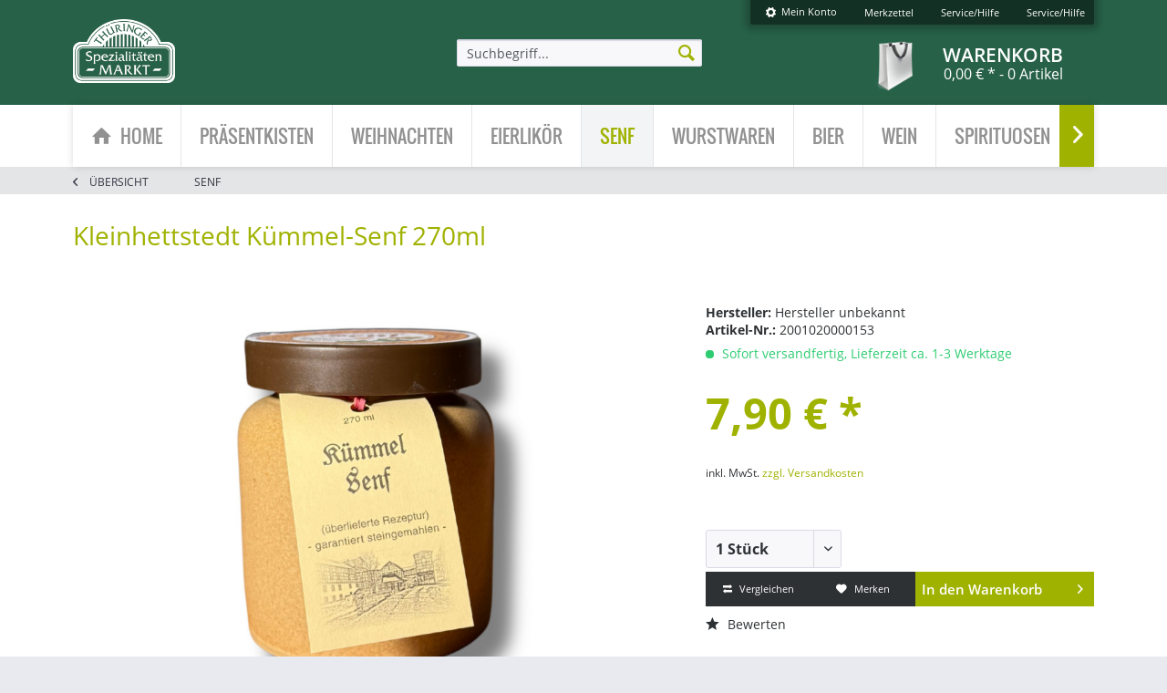

--- FILE ---
content_type: text/html; charset=UTF-8
request_url: https://www.thueringer-spezialitaetenmarkt.de/senf/75/kleinhettstedt-kuemmel-senf-270ml?c=8
body_size: 17767
content:
<!DOCTYPE html>
<html class="no-js" lang="de" itemscope="itemscope" itemtype="http://schema.org/WebPage">
<head>
<meta charset="utf-8">
<meta name="author" content="" />
<meta name="robots" content="index,follow" />
<meta name="revisit-after" content="15 days" />
<meta name="keywords" content="g
Davon, Produktbeschreibung, kJ, Speisen, Füllung, Marinade
 
Durchschnittliche, Nährwerte: 
Nährwerte 
Pro, 100, g
Energie
540, kcal
Fett
77, 129,
zu, gesättigte, Fettsäuren
04, g
Kohlenhydrate
35, Zucker
32, g 
Eiweiß
77, g
Salz 
32, deftigen, 270ml
 
Beschreibung:" />
<meta name="description" content="Produktbeschreibung für Kümmelsenf von der Senfmühle Kleinhettstedt
Unternehmenskontakt: Kunstmühle Kleinhettstedt
Kleinhettstedt 44 99326 Ilmtal
 ..." />
<meta property="og:type" content="product" />
<meta property="og:site_name" content="thueringer-spezialitaetenmarkt.de" />
<meta property="og:url" content="https://www.thueringer-spezialitaetenmarkt.de/senf/75/kleinhettstedt-kuemmel-senf-270ml" />
<meta property="og:title" content="Kleinhettstedt Kümmel-Senf 270ml" />
<meta property="og:description" content="Produktbeschreibung für Kümmelsenf von der Senfmühle Kleinhettstedt
Unternehmenskontakt:
Kunstmühle Kleinhettstedt
Kleinhettstedt 44
99326 Ilmtal
&amp;nbsp;
Allgemeine Produktinformationen
Zutaten: Wasser,..." />
<meta property="og:image" content="https://www.thueringer-spezialitaetenmarkt.de/media/image/c8/2e/af/Kuemmel.jpg" />
<meta property="product:brand" content="Hersteller unbekannt" />
<meta property="product:price" content="7,90" />
<meta property="product:product_link" content="https://www.thueringer-spezialitaetenmarkt.de/senf/75/kleinhettstedt-kuemmel-senf-270ml" />
<meta name="twitter:card" content="product" />
<meta name="twitter:site" content="thueringer-spezialitaetenmarkt.de" />
<meta name="twitter:title" content="Kleinhettstedt Kümmel-Senf 270ml" />
<meta name="twitter:description" content="Produktbeschreibung für Kümmelsenf von der Senfmühle Kleinhettstedt
Unternehmenskontakt:
Kunstmühle Kleinhettstedt
Kleinhettstedt 44
99326 Ilmtal
&amp;nbsp;
Allgemeine Produktinformationen
Zutaten: Wasser,..." />
<meta name="twitter:image" content="https://www.thueringer-spezialitaetenmarkt.de/media/image/c8/2e/af/Kuemmel.jpg" />
<meta itemprop="copyrightHolder" content="thueringer-spezialitaetenmarkt.de" />
<meta itemprop="copyrightYear" content="2014" />
<meta itemprop="isFamilyFriendly" content="True" />
<meta itemprop="image" content="https://www.thueringer-spezialitaetenmarkt.de/media/image/d1/37/0a/thueringer-spezialitaeten-marktqw5E02g0RH4Xl.png" />
<meta name="viewport" content="width=device-width, initial-scale=1.0, user-scalable=no">
<meta name="mobile-web-app-capable" content="yes">
<meta name="apple-mobile-web-app-title" content="tsm">
<meta name="apple-mobile-web-app-capable" content="yes">
<meta name="apple-mobile-web-app-status-bar-style" content="default">
<link rel="apple-touch-icon-precomposed" href="/themes/Frontend/Responsive/frontend/_public/src/img/apple-touch-icon-precomposed.png">
<link rel="shortcut icon" href="/engine/Shopware/Plugins/Community/Frontend/StcomDashoneV2/Themes/Frontend/DashoneV2/frontend/_public/src/img/favicon.ico">
<meta name="msapplication-navbutton-color" content="#276148" />
<meta name="application-name" content="thueringer-spezialitaetenmarkt.de" />
<meta name="msapplication-starturl" content="https://www.thueringer-spezialitaetenmarkt.de/" />
<meta name="msapplication-window" content="width=1024;height=768" />
<meta name="msapplication-TileImage" content="/themes/Frontend/Responsive/frontend/_public/src/img/win-tile-image.png">
<meta name="msapplication-TileColor" content="#276148">
<meta name="theme-color" content="#276148" />
<link rel="canonical" href="https://www.thueringer-spezialitaetenmarkt.de/senf/75/kleinhettstedt-kuemmel-senf-270ml" />
<title itemprop="name">Kleinhettstedt Kümmel-Senf 270ml | Senf | thueringer-spezialitaetenmarkt.de</title>
<link href="/web/cache/1753357914_fad1021aebff9d7ba9ef462807420f04.css" media="all" rel="stylesheet" type="text/css" />
</head>
<body class="is--ctl-detail is--act-index" >
<div data-paypalUnifiedMetaDataContainer="true" data-paypalUnifiedRestoreOrderNumberUrl="https://www.thueringer-spezialitaetenmarkt.de/widgets/PaypalUnifiedOrderNumber/restoreOrderNumber" class="is--hidden">
</div>
<div class="page-wrap">
<noscript class="noscript-main">
<div class="alert is--warning">
<div class="alert--icon">
<i class="icon--element icon--warning"></i>
</div>
<div class="alert--content">
Um thueringer-spezialitaetenmarkt.de in vollem Umfang nutzen zu k&ouml;nnen, empfehlen wir Ihnen Javascript in Ihrem Browser zu aktiveren.
</div>
</div>
</noscript>
<header class="header-main">
<div class="top-bar">
<div class="container block-group">
<nav class="top-bar--navigation block" role="menubar">

    



    

<div class="navigation--entry entry--compare is--hidden" role="menuitem" aria-haspopup="true" data-drop-down-menu="true">
    

</div>
<div class="navigation--entry entry--account" role="menuitem">
<div href="https://www.thueringer-spezialitaetenmarkt.de/account" class="entry--link js--account">
<i class="icon--cog"></i> Mein Konto
</div>
</div>
<div class="navigation--entry entry--note" role="menuitem">
<a href="https://www.thueringer-spezialitaetenmarkt.de/note" class="entry--link">
Merkzettel
</a>
</div>
<nav class="top-bar--login block" role="menubar">
            <form name="sLogin" method="post" action="https://www.thueringer-spezialitaetenmarkt.de/account/login/sTarget/account/sTargetAction/index">
            <input name="sTarget" type="hidden" value="account">

            <div class="register--login-description">Login</div>
            <div class="register--login-email">
                <input name="email" placeholder="Ihre E-Mail-Adresse" type="email" tabindex="1" value="" id="email" class="register--login-field">
            </div>
            <div class="register--login-password">
                <input name="password" placeholder="Ihr Passwort" type="password" tabindex="2" id="passwort" class="register--login-field">
            </div>
            <div class="register--login-lostpassword">
                <a href="https://www.thueringer-spezialitaetenmarkt.de/account/password"
                   title="Passwort vergessen?">
                    Passwort vergessen?
                </a>
                <br>
                <a href="https://www.thueringer-spezialitaetenmarkt.de/register" title="Registrieren">
                    Registrieren
                </a>
            </div>
            <div class="register--login-action">
                <button type="submit" class="register--login-btn btn is--primary is--large is--icon-right" name="Submit">
                        <span>
                            Anmelden
                        </span>
                    <i class="icon--arrow-right"></i></button>
            </div>
        </form>
    </nav>

<div class="navigation--entry entry--service has--drop-down" role="menuitem" aria-haspopup="true" data-drop-down-menu="true">
Service/Hilfe
    

</div>
<div class="navigation--entry entry--service has--drop-down" role="menuitem" aria-haspopup="true" data-drop-down-menu="true">
Service/Hilfe
            <ul class="service--list is--rounded" role="menu">
                            <li class="service--entry" role="menuitem">
                    <a class="service--link" href="javascript:openCookieConsentManager()" title="Cookie settings" >
                        Cookie settings
                    </a>
                </li>
                            <li class="service--entry" role="menuitem">
                    <a class="service--link" href="https://www.thueringer-spezialitaetenmarkt.de/ueber-uns" title="Über uns" >
                        Über uns
                    </a>
                </li>
                            <li class="service--entry" role="menuitem">
                    <a class="service--link" href="https://www.thueringer-spezialitaetenmarkt.de/hilfe/support" title="Hilfe / Support" >
                        Hilfe / Support
                    </a>
                </li>
                            <li class="service--entry" role="menuitem">
                    <a class="service--link" href="https://www.thueringer-spezialitaetenmarkt.de/kontaktformular" title="Kontakt" target="_self">
                        Kontakt
                    </a>
                </li>
                            <li class="service--entry" role="menuitem">
                    <a class="service--link" href="https://www.thueringer-spezialitaetenmarkt.de/versand-und-zahlungsbedingungen" title="Versand und Zahlungsbedingungen" >
                        Versand und Zahlungsbedingungen
                    </a>
                </li>
                            <li class="service--entry" role="menuitem">
                    <a class="service--link" href="https://www.thueringer-spezialitaetenmarkt.de/widerrufsrecht" title="Widerrufsrecht" >
                        Widerrufsrecht
                    </a>
                </li>
                            <li class="service--entry" role="menuitem">
                    <a class="service--link" href="https://www.thueringer-spezialitaetenmarkt.de/datenschutz" title="Datenschutz" >
                        Datenschutz
                    </a>
                </li>
                            <li class="service--entry" role="menuitem">
                    <a class="service--link" href="https://www.thueringer-spezialitaetenmarkt.de/agb" title="AGB" >
                        AGB
                    </a>
                </li>
                            <li class="service--entry" role="menuitem">
                    <a class="service--link" href="https://www.thueringer-spezialitaetenmarkt.de/impressum" title="Impressum" >
                        Impressum
                    </a>
                </li>
                    </ul>
    

</div>
</nav>
</div>
</div>
<div class="container header--navigation">
<div class="logo-main block-group" role="banner">
<div class="logo--shop block">
<a class="logo--link" href="https://www.thueringer-spezialitaetenmarkt.de/" title="thueringer-spezialitaetenmarkt.de - zur Startseite wechseln">
<picture>
<source srcset="https://www.thueringer-spezialitaetenmarkt.de/media/image/d1/37/0a/thueringer-spezialitaeten-marktqw5E02g0RH4Xl.png" media="(min-width: 78.75em)">
<source srcset="https://www.thueringer-spezialitaetenmarkt.de/media/image/d1/37/0a/thueringer-spezialitaeten-marktqw5E02g0RH4Xl.png" media="(min-width: 64em)">
<source srcset="https://www.thueringer-spezialitaetenmarkt.de/media/image/d1/37/0a/thueringer-spezialitaeten-marktqw5E02g0RH4Xl.png" media="(min-width: 48em)">
<img srcset="https://www.thueringer-spezialitaetenmarkt.de/media/image/6a/53/03/thueringer-spezialitaeten-markt.png" alt="thueringer-spezialitaetenmarkt.de - zur Startseite wechseln" />
</picture>
</a>
</div>
</div>
<nav class="shop--navigation block-group">
<ul class="navigation--list block-group" role="menubar">
<li class="navigation--entry entry--menu-left" role="menuitem">
<a class="entry--link entry--trigger btn is--icon-left" href="#offcanvas--left" data-offcanvas="true" data-offCanvasSelector=".sidebar-main">
<i class="icon--menu"></i> Menü
</a>
</li>
<li class="navigation--entry entry--search" role="menuitem" data-search="true" aria-haspopup="true">
<a class="btn entry--link entry--trigger" href="#show-hide--search" title="Suche anzeigen / schließen">
<i class="icon--search"></i>
<span class="search--display">Suchen</span>
</a>
<form action="/search" method="get" class="main-search--form">
<input type="search" name="sSearch" class="main-search--field" autocomplete="off" autocapitalize="off" placeholder="Suchbegriff..." maxlength="30" />
<button type="submit" class="main-search--button">
<i class="icon--search"></i>
<span class="main-search--text">Suchen</span>
</button>
<div class="form--ajax-loader">&nbsp;</div>
</form>
<div class="main-search--results"></div>
</li>

    <li class="navigation--entry entry--notepad" role="menuitem">
        <a href="https://www.thueringer-spezialitaetenmarkt.de/note" title="Merkzettel" class="btn">
            <i class="icon--heart"></i>
                    </a>
    </li>




    <li class="navigation--entry entry--account with-slt"
        role="menuitem"
        data-offcanvas="true"
        data-offCanvasSelector=".account--dropdown-navigation">
        
            <a href="https://www.thueringer-spezialitaetenmarkt.de/account"
               title="Mein Konto"
               class="btn is--icon-left entry--link account--link">
                <i class="icon--account"></i>
                                    <span class="account--display">
                        Mein Konto
                    </span>
                            </a>
        

                    
                <div class="account--dropdown-navigation">

                    
                        <div class="navigation--smartphone">
                            <div class="entry--close-off-canvas">
                                <a href="#close-account-menu"
                                   class="account--close-off-canvas"
                                   title="Menü schließen">
                                    Menü schließen <i class="icon--arrow-right"></i>
                                </a>
                            </div>
                        </div>
                    

                    
                            <div class="account--menu is--rounded is--personalized">
        

    
    
        <h2 class="navigation--headline">
            Mein Konto
        </h2>
    

    
    <div class="account--menu-container">

        
        <ul class="sidebar--navigation navigation--list is--level0 show--active-items">

            
            
                <li class="navigation--entry">
                    <a href="https://www.thueringer-spezialitaetenmarkt.de/account" title="Übersicht"
                       class="navigation--link">
                        Übersicht
                    </a>
                </li>
            

            
            
                <li class="navigation--entry">
                    <a href="https://www.thueringer-spezialitaetenmarkt.de/account/profile" title="Persönliche Daten" class="navigation--link" rel="nofollow">
                        Persönliche Daten
                    </a>
                </li>
            

            
            
                                    <li class="navigation--entry">
                        <a href="https://www.thueringer-spezialitaetenmarkt.de/address/index/sidebar/" title="Adressen" class="navigation--link" rel="nofollow">
                            Adressen
                        </a>
                    </li>
                            

            
            
                <li class="navigation--entry">
                    <a href="https://www.thueringer-spezialitaetenmarkt.de/account/orders" title="Bestellungen"
                       class="navigation--link">
                        Bestellungen
                    </a>
                </li>
            

            
            
                                    <li class="navigation--entry">
                        <a href="https://www.thueringer-spezialitaetenmarkt.de/account/downloads" title="Sofortdownloads"
                           class="navigation--link">
                            Sofortdownloads
                        </a>
                    </li>
                            

            
            
                <li class="navigation--entry">
                    <a href="https://www.thueringer-spezialitaetenmarkt.de/account/payment" title="Zahlungsarten"
                       class="navigation--link">
                        Zahlungsarten
                    </a>
                </li>
            

            
            
                <li class="navigation--entry">
                    <a href="https://www.thueringer-spezialitaetenmarkt.de/note" title="Merkzettel" class="navigation--link">
                        Merkzettel
                    </a>
                </li>
            

            
            
                            

            
            
                <li class="navigation--entry">
                    <a href="https://www.thueringer-spezialitaetenmarkt.de/account/logout" title="Abmelden" class="navigation--link link--logout">
                        <i class="icon--logout"></i> Abmelden
                    </a>
                </li>
            

        </ul>
    </div>

    </div>
                    
                </div>
            
            </li>




    <li class="navigation--entry entry--cart" role="menuitem">
        <a class="btn is--icon-left cart--link" href="https://www.thueringer-spezialitaetenmarkt.de/checkout/cart"
           title="Warenkorb">
            <div class="cart--background"></div>
			<span class="cart--display">
                Warenkorb
			</span>

            <span class="badge is--primary is--minimal cart--quantity is--hidden">0</span>

            <i class="icon--basket"></i>

            <span class="cart--amount">
				0,00&nbsp;&euro; *
                <span class="cart--quantity-article is--tablet">
				     - 0 Artikel
			</span>
			</span>
        </a>

        <div class="ajax-loader">&nbsp;</div>
    </li>



</ul>
</nav>
<div class="container--ajax-cart" data-collapse-cart="true" data-displayMode="offcanvas"></div>
</div>
</header>
<nav class="navigation-main">
<div class="container" data-menu-scroller="true" data-listSelector=".navigation--list.container" data-viewPortSelector=".navigation--list-wrapper">
<div class="navigation--list-wrapper">
<ul class="navigation--list container" role="menubar" itemscope="itemscope" itemtype="http://schema.org/SiteNavigationElement">
<li class="navigation--entry is--home" role="menuitem">
<a class="navigation--link is--first" href="https://www.thueringer-spezialitaetenmarkt.de/" title="Home" itemprop="url">
<i class="icon--house"></i><span itemprop="name">Home</span>
</a>
</li>
<li class="navigation--entry" role="menuitem"><a class="navigation--link" href="https://www.thueringer-spezialitaetenmarkt.de/praesentkisten/" title="Präsentkisten" itemprop="url"><span itemprop="name">Präsentkisten</span></a></li><li class="navigation--entry" role="menuitem"><a class="navigation--link" href="https://www.thueringer-spezialitaetenmarkt.de/weihnachten/" title="Weihnachten" itemprop="url"><span itemprop="name">Weihnachten</span></a></li><li class="navigation--entry" role="menuitem"><a class="navigation--link" href="https://www.thueringer-spezialitaetenmarkt.de/eierlikoer/" title="Eierlikör" itemprop="url"><span itemprop="name">Eierlikör</span></a></li><li class="navigation--entry is--active" role="menuitem"><a class="navigation--link is--active" href="https://www.thueringer-spezialitaetenmarkt.de/senf/" title="Senf" itemprop="url"><span itemprop="name">Senf</span></a></li><li class="navigation--entry" role="menuitem"><a class="navigation--link" href="https://www.thueringer-spezialitaetenmarkt.de/wurstwaren/" title="Wurstwaren" itemprop="url"><span itemprop="name">Wurstwaren</span></a></li><li class="navigation--entry" role="menuitem"><a class="navigation--link" href="https://www.thueringer-spezialitaetenmarkt.de/bier/" title="Bier" itemprop="url"><span itemprop="name">Bier</span></a></li><li class="navigation--entry" role="menuitem"><a class="navigation--link" href="https://www.thueringer-spezialitaetenmarkt.de/wein/" title="Wein" itemprop="url"><span itemprop="name">Wein</span></a></li><li class="navigation--entry" role="menuitem"><a class="navigation--link" href="https://www.thueringer-spezialitaetenmarkt.de/spirituosen/" title="Spirituosen" itemprop="url"><span itemprop="name">Spirituosen</span></a></li><li class="navigation--entry" role="menuitem"><a class="navigation--link" href="https://www.thueringer-spezialitaetenmarkt.de/top-ten/" title="Top Ten" itemprop="url"><span itemprop="name">Top Ten</span></a></li>            </ul>
</div>
<div class="advanced-menu" data-advanced-menu="true" data-hoverDelay="250">
<div class="menu--container">
<div class="button-container">
<a href="https://www.thueringer-spezialitaetenmarkt.de/praesentkisten/" class="button--category" title="Zur Kategorie Präsentkisten">
<i class="icon--arrow-right"></i>
Zur Kategorie Präsentkisten
</a>
<span class="button--close">
<i class="icon--cross"></i>
</span>
</div>
</div>
<div class="menu--container">
<div class="button-container">
<a href="https://www.thueringer-spezialitaetenmarkt.de/weihnachten/" class="button--category" title="Zur Kategorie Weihnachten">
<i class="icon--arrow-right"></i>
Zur Kategorie Weihnachten
</a>
<span class="button--close">
<i class="icon--cross"></i>
</span>
</div>
</div>
<div class="menu--container">
<div class="button-container">
<a href="https://www.thueringer-spezialitaetenmarkt.de/eierlikoer/" class="button--category" title="Zur Kategorie Eierlikör">
<i class="icon--arrow-right"></i>
Zur Kategorie Eierlikör
</a>
<span class="button--close">
<i class="icon--cross"></i>
</span>
</div>
</div>
<div class="menu--container">
<div class="button-container">
<a href="https://www.thueringer-spezialitaetenmarkt.de/senf/" class="button--category" title="Zur Kategorie Senf">
<i class="icon--arrow-right"></i>
Zur Kategorie Senf
</a>
<span class="button--close">
<i class="icon--cross"></i>
</span>
</div>
</div>
<div class="menu--container">
<div class="button-container">
<a href="https://www.thueringer-spezialitaetenmarkt.de/wurstwaren/" class="button--category" title="Zur Kategorie Wurstwaren">
<i class="icon--arrow-right"></i>
Zur Kategorie Wurstwaren
</a>
<span class="button--close">
<i class="icon--cross"></i>
</span>
</div>
</div>
<div class="menu--container">
<div class="button-container">
<a href="https://www.thueringer-spezialitaetenmarkt.de/bier/" class="button--category" title="Zur Kategorie Bier">
<i class="icon--arrow-right"></i>
Zur Kategorie Bier
</a>
<span class="button--close">
<i class="icon--cross"></i>
</span>
</div>
</div>
<div class="menu--container">
<div class="button-container">
<a href="https://www.thueringer-spezialitaetenmarkt.de/wein/" class="button--category" title="Zur Kategorie Wein">
<i class="icon--arrow-right"></i>
Zur Kategorie Wein
</a>
<span class="button--close">
<i class="icon--cross"></i>
</span>
</div>
</div>
<div class="menu--container">
<div class="button-container">
<a href="https://www.thueringer-spezialitaetenmarkt.de/spirituosen/" class="button--category" title="Zur Kategorie Spirituosen">
<i class="icon--arrow-right"></i>
Zur Kategorie Spirituosen
</a>
<span class="button--close">
<i class="icon--cross"></i>
</span>
</div>
</div>
<div class="menu--container">
<div class="button-container">
<a href="https://www.thueringer-spezialitaetenmarkt.de/top-ten/" class="button--category" title="Zur Kategorie Top Ten">
<i class="icon--arrow-right"></i>
Zur Kategorie Top Ten
</a>
<span class="button--close">
<i class="icon--cross"></i>
</span>
</div>
</div>
</div>
</div>
</nav>
<nav class="content--breadcrumb under--navigation">
<div class="container">
<a class="breadcrumb--button breadcrumb--link" href="https://www.thueringer-spezialitaetenmarkt.de/senf/" title="Übersicht">
<i class="icon--arrow-left"></i>
<span class="breadcrumb--title">Übersicht</span>
</a>
<ul class="breadcrumb--list" role="menu" itemscope itemtype="http://schema.org/BreadcrumbList">
<li class="breadcrumb--entry is--active" itemprop="itemListElement" itemscope itemtype="http://schema.org/ListItem">
<a class="breadcrumb--link" href="https://www.thueringer-spezialitaetenmarkt.de/senf/" title="Senf" itemprop="item">
<link itemprop="url" href="https://www.thueringer-spezialitaetenmarkt.de/senf/" />
<span class="breadcrumb--title" itemprop="name">Senf</span>
</a>
<meta itemprop="position" content="0" />
</li>
</ul>
</div>
</nav>
<section class="content-main container block-group">
<nav class="product--navigation">
<a href="#" class="navigation--link link--prev">
<div class="link--prev-button">
<span class="link--prev-inner">Zurück</span>
</div>
<div class="image--wrapper">
<div class="image--container"></div>
</div>
</a>
<a href="#" class="navigation--link link--next">
<div class="link--next-button">
<span class="link--next-inner">Vor</span>
</div>
<div class="image--wrapper">
<div class="image--container"></div>
</div>
</a>
</nav>
<div class="content-main--inner">
<aside class="sidebar-main off-canvas">
<div class="navigation--smartphone">
<ul class="navigation--list ">
<li class="navigation--entry entry--close-off-canvas">
<a href="#close-categories-menu" title="Menü schließen" class="navigation--link">
Menü schließen <i class="icon--arrow-right"></i>
</a>
</li>
</ul>
<div class="mobile--switches">

    



    

</div>
</div>
<div class="sidebar--categories-wrapper" data-subcategory-nav="true" data-mainCategoryId="3" data-categoryId="8" data-fetchUrl="/widgets/listing/getCategory/categoryId/8">
<div class="categories--headline navigation--headline">
Kategorien
</div>
<div class="sidebar--categories-navigation">
<ul class="sidebar--navigation categories--navigation navigation--list is--drop-down is--level0 is--rounded" role="menu">
<li class="navigation--entry" role="menuitem">
<a class="navigation--link" href="https://www.thueringer-spezialitaetenmarkt.de/praesentkisten/" data-categoryId="6" data-fetchUrl="/widgets/listing/getCategory/categoryId/6" title="Präsentkisten" >
Präsentkisten
</a>
</li>
<li class="navigation--entry" role="menuitem">
<a class="navigation--link" href="https://www.thueringer-spezialitaetenmarkt.de/weihnachten/" data-categoryId="23" data-fetchUrl="/widgets/listing/getCategory/categoryId/23" title="Weihnachten" >
Weihnachten
</a>
</li>
<li class="navigation--entry" role="menuitem">
<a class="navigation--link" href="https://www.thueringer-spezialitaetenmarkt.de/eierlikoer/" data-categoryId="7" data-fetchUrl="/widgets/listing/getCategory/categoryId/7" title="Eierlikör" >
Eierlikör
</a>
</li>
<li class="navigation--entry is--active" role="menuitem">
<a class="navigation--link is--active" href="https://www.thueringer-spezialitaetenmarkt.de/senf/" data-categoryId="8" data-fetchUrl="/widgets/listing/getCategory/categoryId/8" title="Senf" >
Senf
</a>
</li>
<li class="navigation--entry" role="menuitem">
<a class="navigation--link" href="https://www.thueringer-spezialitaetenmarkt.de/wurstwaren/" data-categoryId="9" data-fetchUrl="/widgets/listing/getCategory/categoryId/9" title="Wurstwaren" >
Wurstwaren
</a>
</li>
<li class="navigation--entry" role="menuitem">
<a class="navigation--link" href="https://www.thueringer-spezialitaetenmarkt.de/bier/" data-categoryId="20" data-fetchUrl="/widgets/listing/getCategory/categoryId/20" title="Bier" >
Bier
</a>
</li>
<li class="navigation--entry" role="menuitem">
<a class="navigation--link" href="https://www.thueringer-spezialitaetenmarkt.de/wein/" data-categoryId="11" data-fetchUrl="/widgets/listing/getCategory/categoryId/11" title="Wein" >
Wein
</a>
</li>
<li class="navigation--entry" role="menuitem">
<a class="navigation--link" href="https://www.thueringer-spezialitaetenmarkt.de/spirituosen/" data-categoryId="10" data-fetchUrl="/widgets/listing/getCategory/categoryId/10" title="Spirituosen" >
Spirituosen
</a>
</li>
<li class="navigation--entry" role="menuitem">
<a class="navigation--link" href="https://www.thueringer-spezialitaetenmarkt.de/top-ten/" data-categoryId="14" data-fetchUrl="/widgets/listing/getCategory/categoryId/14" title="Top Ten" >
Top Ten
</a>
</li>
</ul>
</div>
<div class="shop-sites--container is--rounded">
<div class="shop-sites--headline navigation--headline">
Informationen
</div>
<ul class="shop-sites--navigation sidebar--navigation navigation--list is--drop-down is--level0" role="menu">
<li class="navigation--entry" role="menuitem">
<a class="navigation--link" href="javascript:openCookieConsentManager()" title="Cookie settings" data-categoryId="46" data-fetchUrl="/widgets/listing/getCustomPage/pageId/46" >
Cookie settings
</a>
</li>
<li class="navigation--entry" role="menuitem">
<a class="navigation--link" href="https://www.thueringer-spezialitaetenmarkt.de/ueber-uns" title="Über uns" data-categoryId="9" data-fetchUrl="/widgets/listing/getCustomPage/pageId/9" >
Über uns
</a>
</li>
<li class="navigation--entry" role="menuitem">
<a class="navigation--link" href="https://www.thueringer-spezialitaetenmarkt.de/hilfe/support" title="Hilfe / Support" data-categoryId="2" data-fetchUrl="/widgets/listing/getCustomPage/pageId/2" >
Hilfe / Support
</a>
</li>
<li class="navigation--entry" role="menuitem">
<a class="navigation--link" href="https://www.thueringer-spezialitaetenmarkt.de/kontaktformular" title="Kontakt" data-categoryId="1" data-fetchUrl="/widgets/listing/getCustomPage/pageId/1" target="_self">
Kontakt
</a>
</li>
<li class="navigation--entry" role="menuitem">
<a class="navigation--link" href="https://www.thueringer-spezialitaetenmarkt.de/versand-und-zahlungsbedingungen" title="Versand und Zahlungsbedingungen" data-categoryId="6" data-fetchUrl="/widgets/listing/getCustomPage/pageId/6" >
Versand und Zahlungsbedingungen
</a>
</li>
<li class="navigation--entry" role="menuitem">
<a class="navigation--link" href="https://www.thueringer-spezialitaetenmarkt.de/widerrufsrecht" title="Widerrufsrecht" data-categoryId="8" data-fetchUrl="/widgets/listing/getCustomPage/pageId/8" >
Widerrufsrecht
</a>
</li>
<li class="navigation--entry" role="menuitem">
<a class="navigation--link" href="https://www.thueringer-spezialitaetenmarkt.de/datenschutz" title="Datenschutz" data-categoryId="7" data-fetchUrl="/widgets/listing/getCustomPage/pageId/7" >
Datenschutz
</a>
</li>
<li class="navigation--entry" role="menuitem">
<a class="navigation--link" href="https://www.thueringer-spezialitaetenmarkt.de/agb" title="AGB" data-categoryId="4" data-fetchUrl="/widgets/listing/getCustomPage/pageId/4" >
AGB
</a>
</li>
<li class="navigation--entry" role="menuitem">
<a class="navigation--link" href="https://www.thueringer-spezialitaetenmarkt.de/impressum" title="Impressum" data-categoryId="3" data-fetchUrl="/widgets/listing/getCustomPage/pageId/3" >
Impressum
</a>
</li>
</ul>
</div>
<div class="panel is--rounded paypal--sidebar">
<div class="panel--body is--wide paypal--sidebar-inner">
<a href="https://www.paypal.com/de/webapps/mpp/personal" target="_blank" title="PayPal - Schnell und sicher bezahlen" rel="nofollow noopener">
<img class="logo--image" src="/custom/plugins/SwagPaymentPayPalUnified/Resources/views/frontend/_public/src/img/sidebar-paypal-generic.png" alt="PayPal - Schnell und sicher bezahlen"/>
</a>
</div>
</div>
<div class="panel is--rounded paypal--sidebar">
<div class="panel--body is--wide paypal--sidebar-inner">
<div data-paypalUnifiedInstallmentsBanner="true" data-ratio="1x1" data-currency="EUR" data-buyerCountry="DE" >
</div>
</div>
</div>
</div>
</aside>
<div class="content--wrapper">
<div class="content product--details" itemscope itemtype="http://schema.org/Product" data-product-navigation="/widgets/listing/productNavigation" data-category-id="8" data-main-ordernumber="2001020000153" data-ajax-wishlist="true" data-compare-ajax="true" data-ajax-variants-container="true">
<header class="product--header">
<div class="product--info">
<h1 class="product--title" itemprop="name">
Kleinhettstedt Kümmel-Senf 270ml
</h1>
<div class="product--rating-container">
<a href="#product--publish-comment" class="product--rating-link" rel="nofollow" title="Bewertung abgeben">
<span class="product--rating">
</span>
</a>
</div>
</div>
</header>
<div class="product--detail-upper block-group">
<div class="product--image-container image-slider product--image-zoom" data-image-slider="true" data-image-gallery="true" data-maxZoom="0" data-thumbnails=".image--thumbnails" >
<div class="image-slider--container no--thumbnails">
<div class="image-slider--slide">
<div class="image--box image-slider--item">
<span class="image--element" data-img-large="https://www.thueringer-spezialitaetenmarkt.de/media/image/1d/89/dc/Kuemmel_1280x1280.jpg" data-img-small="https://www.thueringer-spezialitaetenmarkt.de/media/image/d9/51/af/Kuemmel_200x200.jpg" data-img-original="https://www.thueringer-spezialitaetenmarkt.de/media/image/c8/2e/af/Kuemmel.jpg" data-alt="Kleinhettstedt Kümmel-Senf 270ml">
<span class="image--media">
<img srcset="https://www.thueringer-spezialitaetenmarkt.de/media/image/00/12/a7/Kuemmel_600x600.jpg, https://www.thueringer-spezialitaetenmarkt.de/media/image/14/2e/12/Kuemmel_600x600@2x.jpg 2x" src="https://www.thueringer-spezialitaetenmarkt.de/media/image/00/12/a7/Kuemmel_600x600.jpg" alt="Kleinhettstedt Kümmel-Senf 270ml" itemprop="image" />
</span>
</span>
</div>
</div>
</div>
</div>
<div class="product--buybox block">
<meta itemprop="brand" content="Hersteller unbekannt"/>
<div itemprop="offers" itemscope itemtype="http://schema.org/Offer" class="buybox--inner">
<li class="base-info--entry entry--sku">
<strong class="entry--label">
Hersteller:
</strong>
<span class="entry--content-supplier">Hersteller unbekannt</span>
<br>
<strong class="entry--label">
Artikel-Nr.:
</strong>
<span class="entry--content">2001020000153</span>
</li>
<div class="product--delivery">
<link itemprop="availability" href="http://schema.org/InStock" />
<p class="delivery--information">
<span class="delivery--text delivery--text-available">
<i class="delivery--status-icon delivery--status-available"></i>
Sofort versandfertig, Lieferzeit ca. 1-3 Werktage
</span>
</p>
</div>
<meta itemprop="priceCurrency" content="EUR"/>
<div class="product--price price--default">
<span class="price--content content--default">
<meta itemprop="price" content="7.90">
7,90&nbsp;&euro; *
</span>
</div>
<p class="product--tax" data-content="" data-modalbox="true" data-targetSelector="a" data-mode="ajax">
inkl. MwSt. <a title="Versandkosten" href="https://www.thueringer-spezialitaetenmarkt.de/versand-und-zahlungsbedingungen" style="text-decoration:underline">zzgl. Versandkosten</a>
</p>
<div class="product--configurator">
</div>
<form name="sAddToBasket" method="post" action="https://www.thueringer-spezialitaetenmarkt.de/checkout/addArticle" class="buybox--form" data-add-article="true" data-eventName="submit" data-showModal="false" data-addArticleUrl="https://www.thueringer-spezialitaetenmarkt.de/checkout/ajaxAddArticleCart">
<input type="hidden" name="sActionIdentifier" value=""/>
<input type="hidden" name="sAddAccessories" id="sAddAccessories" value=""/>
<input type="hidden" name="sAdd" value="2001020000153"/>
<div data-paypalUnifiedInstallmentsBanner="true" data-amount="7.9" data-currency="EUR" data-buyerCountry="DE" class="paypal-unified-installments-banner--product-detail">
</div>
<div class="buybox--button-container block-group">
<div class="buybox--quantity block">
<div class="select-field">
<select id="sQuantity" name="sQuantity" class="quantity--select">
<option value="1">1 Stück</option>
<option value="2">2 Stück</option>
<option value="3">3 Stück</option>
<option value="4">4 Stück</option>
<option value="5">5 Stück</option>
<option value="6">6 Stück</option>
<option value="7">7 Stück</option>
<option value="8">8 Stück</option>
<option value="9">9 Stück</option>
<option value="10">10 Stück</option>
<option value="11">11 Stück</option>
<option value="12">12 Stück</option>
<option value="13">13 Stück</option>
<option value="14">14 Stück</option>
<option value="15">15 Stück</option>
<option value="16">16 Stück</option>
<option value="17">17 Stück</option>
<option value="18">18 Stück</option>
<option value="19">19 Stück</option>
<option value="20">20 Stück</option>
<option value="21">21 Stück</option>
<option value="22">22 Stück</option>
<option value="23">23 Stück</option>
<option value="24">24 Stück</option>
<option value="25">25 Stück</option>
<option value="26">26 Stück</option>
<option value="27">27 Stück</option>
<option value="28">28 Stück</option>
<option value="29">29 Stück</option>
<option value="30">30 Stück</option>
<option value="31">31 Stück</option>
<option value="32">32 Stück</option>
<option value="33">33 Stück</option>
<option value="34">34 Stück</option>
<option value="35">35 Stück</option>
<option value="36">36 Stück</option>
<option value="37">37 Stück</option>
<option value="38">38 Stück</option>
<option value="39">39 Stück</option>
<option value="40">40 Stück</option>
<option value="41">41 Stück</option>
<option value="42">42 Stück</option>
<option value="43">43 Stück</option>
<option value="44">44 Stück</option>
<option value="45">45 Stück</option>
<option value="46">46 Stück</option>
<option value="47">47 Stück</option>
<option value="48">48 Stück</option>
<option value="49">49 Stück</option>
<option value="50">50 Stück</option>
<option value="51">51 Stück</option>
<option value="52">52 Stück</option>
<option value="53">53 Stück</option>
<option value="54">54 Stück</option>
<option value="55">55 Stück</option>
<option value="56">56 Stück</option>
<option value="57">57 Stück</option>
<option value="58">58 Stück</option>
<option value="59">59 Stück</option>
<option value="60">60 Stück</option>
<option value="61">61 Stück</option>
<option value="62">62 Stück</option>
<option value="63">63 Stück</option>
<option value="64">64 Stück</option>
<option value="65">65 Stück</option>
<option value="66">66 Stück</option>
<option value="67">67 Stück</option>
<option value="68">68 Stück</option>
<option value="69">69 Stück</option>
<option value="70">70 Stück</option>
<option value="71">71 Stück</option>
<option value="72">72 Stück</option>
<option value="73">73 Stück</option>
<option value="74">74 Stück</option>
<option value="75">75 Stück</option>
<option value="76">76 Stück</option>
<option value="77">77 Stück</option>
<option value="78">78 Stück</option>
<option value="79">79 Stück</option>
<option value="80">80 Stück</option>
<option value="81">81 Stück</option>
<option value="82">82 Stück</option>
<option value="83">83 Stück</option>
<option value="84">84 Stück</option>
<option value="85">85 Stück</option>
<option value="86">86 Stück</option>
<option value="87">87 Stück</option>
<option value="88">88 Stück</option>
<option value="89">89 Stück</option>
<option value="90">90 Stück</option>
<option value="91">91 Stück</option>
<option value="92">92 Stück</option>
<option value="93">93 Stück</option>
<option value="94">94 Stück</option>
<option value="95">95 Stück</option>
<option value="96">96 Stück</option>
<option value="97">97 Stück</option>
<option value="98">98 Stück</option>
<option value="99">99 Stück</option>
<option value="100">100 Stück</option>
</select>
</div>
</div>
<a href="https://www.thueringer-spezialitaetenmarkt.de/compare/add_article/articleID/75" rel="nofollow" data-product-compare-add="true" title="Vergleichen" class="compare--button block btn is--primary is--icon-center is--center is--tablet" name="">
<i class="icon--compare"></i> Vergleichen
</a>
<a href="https://www.thueringer-spezialitaetenmarkt.de/note/add/ordernumber/2001020000153" class="note--button block btn is--primary is--icon-center is--center is--tablet" disabled="disabled" aria-disabled="true" name="">
<i class="icon--heart"></i> Merken
</a>
<button class="buybox--button block btn is--primary is--icon-right is--center" >
<span class="buy-btn--cart-add">In den</span> <span class="buy-btn--cart-text">Warenkorb</span> <i class="icon--arrow-right"></i>
</button>
</div>
</form>
<nav class="product--actions">
<form action="https://www.thueringer-spezialitaetenmarkt.de/compare/add_article/articleID/75" method="post" class="action--form">
<button type="submit" data-product-compare-add="true" title="Vergleichen" class="action--link action--compare">
<i class="icon--compare"></i> Vergleichen
</button>
</form>
<form action="https://www.thueringer-spezialitaetenmarkt.de/note/add/ordernumber/2001020000153" method="post" class="action--form">
<button type="submit" class="action--link link--notepad" title="Auf den Merkzettel" data-ajaxUrl="https://www.thueringer-spezialitaetenmarkt.de/note/ajaxAdd/ordernumber/2001020000153" data-text="Gemerkt">
<i class="icon--heart"></i> <span class="action--text">Merken</span>
</button>
</form>
<a href="#content--product-reviews" data-show-tab="true" class="action--link link--publish-comment" rel="nofollow" title="Bewertung abgeben">
<i class="icon--star"></i> Bewerten
</a>
</nav>
</div>
<ul class="product--base-info list--unstyled">
</ul>
</div>
</div>
<div class="tab-menu--product">
<div class="tab--navigation">
<a href="#" class="tab--link" title="Produktinformation" data-tabName="description">Produktinformation</a>
<a href="#" class="tab--link" title="Bewertungen" data-tabName="rating">
Bewertungen
<span class="product--rating-count">0</span>
</a>
</div>
<div class="tab--container-list">
<div class="tab--container">
<div class="tab--header">
<a href="#" class="tab--title" title="Produktinformation">Produktinformation</a>
</div>
<div class="tab--preview">
Produktbeschreibung für Kümmelsenf von der Senfmühle Kleinhettstedt...<a href="#" class="tab--link" title=" mehr"> mehr</a>
</div>
<div class="tab--content">
<div class="buttons--off-canvas">
<a href="#" title="Menü schließen" class="close--off-canvas">
<i class="icon--arrow-left"></i>
Menü schließen
</a>
</div>
<div class="content--description">
<div class="content--title">
Produktinformationen "Kleinhettstedt Kümmel-Senf 270ml"
</div>
<div class="product--description" itemprop="description">
<p><span style="color: #339966;"><strong><span style="font-family: Arial, Helvetica, sans-serif; font-size: medium;">Produktbeschreibung für Kümmelsenf von der Senfmühle Kleinhettstedt</span></strong></span></p>
<p style="margin-bottom: 0px; margin-top: 0px; ;margin-bottom: 4px;"><span style="font-family: Arial, Helvetica, sans-serif; font-size: medium;">Unternehmenskontakt: </span></p>
<p style="margin-bottom: 0px; margin-top: 0px; ;margin-bottom: 4px;"><span style="font-family: Arial, Helvetica, sans-serif; font-size: medium;">Kunstmühle Kleinhettstedt</span></p>
<p style="margin-bottom: 0px; margin-top: 0px; ;margin-bottom: 4px;"><span style="font-family: Arial, Helvetica, sans-serif; font-size: medium;">Kleinhettstedt 44</span></p>
<p style="margin-bottom: 0px; margin-top: 0px; ;margin-bottom: 4px;"><span style="font-family: Arial, Helvetica, sans-serif; font-size: medium;"> 99326 Ilmtal</span></p>
<p style="margin-bottom: 0px; margin-top: 0px; ;margin-bottom: 4px;">&nbsp;</p>
<p style="margin-bottom: 0px; margin-top: 0px; ;margin-bottom: 4px;"><strong><span style="font-family: Arial, Helvetica, sans-serif; font-size: medium;">Allgemeine Produktinformationen</span></strong></p>
<ul>
<li><span style="font-family: Arial, Helvetica, sans-serif; font-size: medium;">Zutaten: Wasser, Senfsaat, Branntweinessig, gemahlener Kümmel, Salz, Zucker, Gewürze</span></li>
<li><span style="font-family: Arial, Helvetica, sans-serif; font-size: medium;">Allergene: Senf</span></li>
<li><span style="font-family: Arial, Helvetica, sans-serif; font-size: medium;">Zusatzstoffe:</span></li>
<li><span style="font-family: Arial, Helvetica, sans-serif; font-size: medium;">Netto-Volumen: 270ml</span></li>
</ul>
<p style="margin-bottom: 0px; margin-top: 0px; ;margin-bottom: 4px;">&nbsp;</p>
<p style="margin-bottom: 0px; margin-top: 0px; ;margin-bottom: 4px;"><strong><span style="font-family: Arial, Helvetica, sans-serif; font-size: medium;">Beschreibung: </span></strong></p>
<p style="margin-bottom: 0px; margin-top: 0px; ;margin-bottom: 4px;"><span style="font-family: Arial, Helvetica, sans-serif; font-size: medium;">zu deftigen Speisen, als Füllung oder Marinade</span></p>
<p style="margin-bottom: 0px; margin-top: 0px; ;margin-bottom: 4px;"><span style="font-family: Arial, Helvetica, sans-serif; font-size: medium;">&nbsp;</span></p>
<p><strong><span style="font-size: medium;">Durchschnittliche Nährwerte:&nbsp;</span></strong></p>
<table style="caret-color: #000000; color: #000000; font-variant-caps: normal; border-collapse: collapse;" cellspacing="0" cellpadding="0">
<tbody>
<tr>
<td style="width: 232px; height: 14px; border-style: solid; border-width: 1px; border-color: #000000; padding: 4px;" valign="top">
<p style="margin: 0px;"><span style="font-stretch: normal; font-size: 10px; line-height: normal; font-family: 'Helvetica Neue'; font-size-adjust: none; font-kerning: auto; font-variant-alternates: normal; font-variant-numeric: normal; font-variant-east-asian: normal; font-variant-position: normal; font-feature-settings: normal; font-optical-sizing: auto; font-variation-settings: normal; font-variant-ligatures: common-ligatures; color: #000000;"><strong>Nährwerte</strong>&nbsp;</span></p>
</td>
<td style="width: 232px; height: 14px; border-style: solid; border-width: 1px; border-color: #000000; padding: 4px;" valign="top">
<p style="margin: 0px;"><strong><span style="font-stretch: normal; font-size: 10px; line-height: normal; font-family: 'Helvetica Neue'; font-size-adjust: none; font-kerning: auto; font-variant-alternates: normal; font-variant-numeric: normal; font-variant-east-asian: normal; font-variant-position: normal; font-feature-settings: normal; font-optical-sizing: auto; font-variation-settings: normal; font-variant-ligatures: common-ligatures; color: #000000;">Pro 100 g</span></strong></p>
</td>
</tr>
<tr>
<td style="width: 232px; height: 13px; background-color: #f2f2f2; border-style: solid; border-width: 1px; border-color: #000000; padding: 4px;" valign="top">
<p style="margin: 0px;"><span style="font-stretch: normal; font-size: 10px; line-height: normal; font-family: 'Helvetica Neue'; font-size-adjust: none; font-kerning: auto; font-variant-alternates: normal; font-variant-numeric: normal; font-variant-east-asian: normal; font-variant-position: normal; font-feature-settings: normal; font-optical-sizing: auto; font-variation-settings: normal; font-variant-ligatures: common-ligatures; color: #000000;">Energie</span></p>
</td>
<td style="width: 232px; height: 13px; background-color: #f2f2f2; border-style: solid; border-width: 1px; border-color: #000000; padding: 4px;" valign="top">
<p style="margin: 0px;"><span style="font-stretch: normal; font-size: 10px; line-height: normal; font-family: 'Helvetica Neue'; font-size-adjust: none; font-kerning: auto; font-variant-alternates: normal; font-variant-numeric: normal; font-variant-east-asian: normal; font-variant-position: normal; font-feature-settings: normal; font-optical-sizing: auto; font-variation-settings: normal; font-variant-ligatures: common-ligatures; color: #000000;">540 kJ / 129 kcal</span></p>
</td>
</tr>
<tr>
<td style="width: 232px; height: 14px; border-style: solid; border-width: 1px; border-color: #000000; padding: 4px;" valign="top">
<p style="margin: 0px;"><span style="font-stretch: normal; font-size: 10px; line-height: normal; font-family: 'Helvetica Neue'; font-size-adjust: none; font-kerning: auto; font-variant-alternates: normal; font-variant-numeric: normal; font-variant-east-asian: normal; font-variant-position: normal; font-feature-settings: normal; font-optical-sizing: auto; font-variation-settings: normal; font-variant-ligatures: common-ligatures; color: #000000;">Fett</span></p>
</td>
<td style="width: 232px; height: 14px; border-style: solid; border-width: 1px; border-color: #000000; padding: 4px;" valign="top">
<p style="margin: 0px;"><span style="font-stretch: normal; font-size: 10px; line-height: normal; font-family: 'Helvetica Neue'; font-size-adjust: none; font-kerning: auto; font-variant-alternates: normal; font-variant-numeric: normal; font-variant-east-asian: normal; font-variant-position: normal; font-feature-settings: normal; font-optical-sizing: auto; font-variation-settings: normal; font-variant-ligatures: common-ligatures; color: #000000;">7,7 g</span></p>
</td>
</tr>
<tr>
<td style="width: 232px; height: 14px; background-color: #f2f2f2; border-style: solid; border-width: 1px; border-color: #000000; padding: 4px;" valign="top">
<p style="margin: 0px;"><span style="font-stretch: normal; font-size: 10px; line-height: normal; font-family: 'Helvetica Neue'; font-size-adjust: none; font-kerning: auto; font-variant-alternates: normal; font-variant-numeric: normal; font-variant-east-asian: normal; font-variant-position: normal; font-feature-settings: normal; font-optical-sizing: auto; font-variation-settings: normal; font-variant-ligatures: common-ligatures; color: #000000;">Davon gesättigte Fettsäuren</span></p>
</td>
<td style="width: 232px; height: 14px; background-color: #f2f2f2; border-style: solid; border-width: 1px; border-color: #000000; padding: 4px;" valign="top">
<p style="margin: 0px;"><span style="font-stretch: normal; font-size: 10px; line-height: normal; font-family: 'Helvetica Neue'; font-size-adjust: none; font-kerning: auto; font-variant-alternates: normal; font-variant-numeric: normal; font-variant-east-asian: normal; font-variant-position: normal; font-feature-settings: normal; font-optical-sizing: auto; font-variation-settings: normal; font-variant-ligatures: common-ligatures; color: #000000;">0,4 g</span></p>
</td>
</tr>
<tr>
<td style="width: 232px; height: 14px; border-style: solid; border-width: 1px; border-color: #000000; padding: 4px;" valign="top">
<p style="margin: 0px;"><span style="font-stretch: normal; font-size: 10px; line-height: normal; font-family: 'Helvetica Neue'; font-size-adjust: none; font-kerning: auto; font-variant-alternates: normal; font-variant-numeric: normal; font-variant-east-asian: normal; font-variant-position: normal; font-feature-settings: normal; font-optical-sizing: auto; font-variation-settings: normal; font-variant-ligatures: common-ligatures; color: #000000;">Kohlenhydrate</span></p>
</td>
<td style="width: 232px; height: 14px; border-style: solid; border-width: 1px; border-color: #000000; padding: 4px;" valign="top">
<p style="margin: 0px;"><span style="font-stretch: normal; font-size: 10px; line-height: normal; font-family: 'Helvetica Neue'; font-size-adjust: none; font-kerning: auto; font-variant-alternates: normal; font-variant-numeric: normal; font-variant-east-asian: normal; font-variant-position: normal; font-feature-settings: normal; font-optical-sizing: auto; font-variation-settings: normal; font-variant-ligatures: common-ligatures; color: #000000;">3,5 g</span></p>
</td>
</tr>
<tr>
<td style="width: 232px; height: 13px; background-color: #f2f2f2; border-style: solid; border-width: 1px; border-color: #000000; padding: 4px;" valign="top">
<p style="margin: 0px;"><span style="font-stretch: normal; font-size: 10px; line-height: normal; font-family: 'Helvetica Neue'; font-size-adjust: none; font-kerning: auto; font-variant-alternates: normal; font-variant-numeric: normal; font-variant-east-asian: normal; font-variant-position: normal; font-feature-settings: normal; font-optical-sizing: auto; font-variation-settings: normal; font-variant-ligatures: common-ligatures; color: #000000;">Davon Zucker</span></p>
</td>
<td style="width: 232px; height: 13px; background-color: #f2f2f2; border-style: solid; border-width: 1px; border-color: #000000; padding: 4px;" valign="top">
<p style="margin: 0px;"><span style="font-stretch: normal; font-size: 10px; line-height: normal; font-family: 'Helvetica Neue'; font-size-adjust: none; font-kerning: auto; font-variant-alternates: normal; font-variant-numeric: normal; font-variant-east-asian: normal; font-variant-position: normal; font-feature-settings: normal; font-optical-sizing: auto; font-variation-settings: normal; font-variant-ligatures: common-ligatures; color: #000000;">3,2 g&nbsp;</span></p>
</td>
</tr>
<tr>
<td style="width: 232px; height: 14px; border-style: solid; border-width: 1px; border-color: #000000; padding: 4px;" valign="top">
<p style="margin: 0px;"><span style="font-stretch: normal; font-size: 10px; line-height: normal; font-family: 'Helvetica Neue'; font-size-adjust: none; font-kerning: auto; font-variant-alternates: normal; font-variant-numeric: normal; font-variant-east-asian: normal; font-variant-position: normal; font-feature-settings: normal; font-optical-sizing: auto; font-variation-settings: normal; font-variant-ligatures: common-ligatures; color: #000000;">Eiweiß</span></p>
</td>
<td style="width: 232px; height: 14px; border-style: solid; border-width: 1px; border-color: #000000; padding: 4px;" valign="top">
<p style="margin: 0px;"><span style="font-stretch: normal; font-size: 10px; line-height: normal; font-family: 'Helvetica Neue'; font-size-adjust: none; font-kerning: auto; font-variant-alternates: normal; font-variant-numeric: normal; font-variant-east-asian: normal; font-variant-position: normal; font-feature-settings: normal; font-optical-sizing: auto; font-variation-settings: normal; font-variant-ligatures: common-ligatures; color: #000000;">7,7 g</span></p>
</td>
</tr>
<tr>
<td style="width: 232px; height: 14px; background-color: #f2f2f2; border-style: solid; border-width: 1px; border-color: #000000; padding: 4px;" valign="top">
<p style="margin: 0px;"><span style="font-stretch: normal; font-size: 10px; line-height: normal; font-family: 'Helvetica Neue'; font-size-adjust: none; font-kerning: auto; font-variant-alternates: normal; font-variant-numeric: normal; font-variant-east-asian: normal; font-variant-position: normal; font-feature-settings: normal; font-optical-sizing: auto; font-variation-settings: normal; font-variant-ligatures: common-ligatures; color: #000000;">Salz&nbsp;</span></p>
</td>
<td style="width: 232px; height: 14px; background-color: #f2f2f2; border-style: solid; border-width: 1px; border-color: #000000; padding: 4px;" valign="top">
<p style="margin: 0px;"><span style="font-stretch: normal; font-size: 10px; line-height: normal; font-family: 'Helvetica Neue'; font-size-adjust: none; font-kerning: auto; font-variant-alternates: normal; font-variant-numeric: normal; font-variant-east-asian: normal; font-variant-position: normal; font-feature-settings: normal; font-optical-sizing: auto; font-variation-settings: normal; font-variant-ligatures: common-ligatures; color: #000000;">3,2 g&nbsp;</span></p>
</td>
</tr>
</tbody>
</table>
<p>&nbsp;&nbsp;&nbsp;</p>
<p>&nbsp;</p>
</div>
<div class="content--title">
Weiterführende Links zu "Kleinhettstedt Kümmel-Senf 270ml"
</div>
<ul class="content--list list--unstyled">
<li class="list--entry">
<a href="https://www.thueringer-spezialitaetenmarkt.de/anfrage-formular?sInquiry=detail&sOrdernumber=2001020000153" rel="nofollow" class="content--link link--contact" title="Fragen zum Artikel?">
<i class="icon--arrow-right"></i> Fragen zum Artikel?
</a>
</li>
<li class="list--entry">
<a href="https://www.thueringer-spezialitaetenmarkt.de/hersteller-unbekannt/" target="_parent" class="content--link link--supplier" title="Weitere Artikel von Hersteller unbekannt">
<i class="icon--arrow-right"></i> Weitere Artikel von Hersteller unbekannt
</a>
</li>
</ul>
</div>
</div>
</div>
<div class="tab--container">
<div class="tab--header">
<a href="#" class="tab--title" title="Bewertungen">Bewertungen</a>
<span class="product--rating-count">0</span>
</div>
<div class="tab--preview">
Bewertungen lesen, schreiben und diskutieren...<a href="#" class="tab--link" title=" mehr"> mehr</a>
</div>
<div id="tab--product-comment" class="tab--content">
<div class="buttons--off-canvas">
<a href="#" title="Menü schließen" class="close--off-canvas">
<i class="icon--arrow-left"></i>
Menü schließen
</a>
</div>
<div class="content--product-reviews" id="detail--product-reviews">
<div class="content--title">
Kundenbewertungen für "Kleinhettstedt Kümmel-Senf 270ml"
</div>
<div class="review--form-container">
<div id="product--publish-comment" class="content--title">
Bewertung schreiben
</div>
<div class="alert is--warning is--rounded">
<div class="alert--icon">
<i class="icon--element icon--warning"></i>
</div>
<div class="alert--content">
Bewertungen werden nach Überprüfung freigeschaltet.
</div>
</div>
<form method="post" action="https://www.thueringer-spezialitaetenmarkt.de/senf/75/kleinhettstedt-kuemmel-senf-270ml?action=rating&amp;c=8#detail--product-reviews" class="content--form review--form">
<input name="sVoteName" type="text" value="" class="review--field" placeholder="Ihr Name" />
<input name="sVoteSummary" type="text" value="" id="sVoteSummary" class="review--field" placeholder="Zusammenfassung*" required="required" aria-required="true" />
<div class="field--select review--field select-field">
<select name="sVoteStars">
<option value="10">10 sehr gut</option>
<option value="9">9</option>
<option value="8">8</option>
<option value="7">7</option>
<option value="6">6</option>
<option value="5">5</option>
<option value="4">4</option>
<option value="3">3</option>
<option value="2">2</option>
<option value="1">1 sehr schlecht</option>
</select>
</div>
<textarea name="sVoteComment" placeholder="Ihre Meinung" cols="3" rows="2" class="review--field"></textarea>
<div class="captcha--placeholder" data-src="/widgets/Captcha"></div>
<p class="review--notice">
Die mit einem * markierten Felder sind Pflichtfelder.
</p>
<p class="privacy-information">
Ich habe die <a title="Datenschutzbestimmungen" href="https://www.thueringer-spezialitaetenmarkt.de/datenschutz" target="_blank">Datenschutzbestimmungen</a> zur Kenntnis genommen.
</p>
<div class="review--actions">
<button type="submit" class="btn is--primary" name="Submit">
Speichern
</button>
</div>
</form>
</div>
</div>
</div>
</div>
</div>
</div>
<div class="tab-menu--cross-selling">
<div class="tab--navigation">
<a href="#content--also-bought" title="Kunden kauften auch" class="tab--link">Kunden kauften auch</a>
<a href="#content--customer-viewed" title="Kunden haben sich ebenfalls angesehen" class="tab--link">Kunden haben sich ebenfalls angesehen</a>
</div>
<div class="tab--container-list">
<div class="tab--container" data-tab-id="alsobought">
<div class="tab--header">
<a href="#" class="tab--title" title="Kunden kauften auch">Kunden kauften auch</a>
</div>
<div class="tab--content content--also-bought">            
            <div class="bought--content">
                
                                                                                                                        



    <div class="product-slider "
                                                                                                                                                                                                                                                   data-initOnEvent="onShowContent-alsobought"         data-product-slider="true">

        
            <div class="product-slider--container">
                                    


    <div class="product-slider--item">
                
            
        
            

    <div class="product--box box--slider"
         data-page-index=""
         data-ordernumber="2001020000092"
          data-category-id="8">

        
            <div class="box--content is--rounded">

                
                
                    


    <div class="product--badges">

        
        
                    

        
        
                            <div class="product--badge badge--recommend">
                    TIPP!
                </div>
                    

        
        
                    

        
        
                    
    </div>







                

                
                    <div class="product--info">

                        
                        
                            <a href="https://www.thueringer-spezialitaetenmarkt.de/top-ten/193/kleinhettstedt-thuer.-kuechen-senf-270ml"
   title="Kleinhettstedt Thür. Küchen-Senf 270ml"
   class="product--image">
    
        <span class="image--element">
            
                <span class="image--media">

                    
                    
                        
                        
                            <img srcset="https://www.thueringer-spezialitaetenmarkt.de/media/image/e8/63/fc/Kleinhettstedt-Kuechensenf_200x200.jpg, https://www.thueringer-spezialitaetenmarkt.de/media/image/3e/c0/54/Kleinhettstedt-Kuechensenf_200x200@2x.jpg 2x"
                                 alt="Kleinhettstedt Thür. Küchen-Senf 270ml"
                                 title="Kleinhettstedt Thür. Küchen-Senf 270ml" />
                        
                                    </span>
            
        </span>
    
</a>
                        

                        
                        

                        
                        
                            <a href="https://www.thueringer-spezialitaetenmarkt.de/top-ten/193/kleinhettstedt-thuer.-kuechen-senf-270ml"
                               class="product--title"
                               title="Kleinhettstedt Thür. Küchen-Senf 270ml">
                                Kleinhettstedt Thür. Küchen-Senf 270ml
                            </a>
                        

                        
                        
                                                    

                        
                        

                        
                            <div class="product--price-info">

                                
                                
                                    
<div class="price--unit">

    
    
    
    </div>                                

                                
                                
                                    
<div class="product--price">

    
    
        <span class="price--default is--nowrap">
                        7,90&nbsp;&euro;
            *
        </span>
    

    
    
            
</div>
                                
                            </div>
                        

                        

                        
                        
                    </div>
                
            </div>
        
    </div>


    
    </div>
                    


    <div class="product-slider--item">
                
            
        
            

    <div class="product--box box--slider"
         data-page-index=""
         data-ordernumber="2001020000221"
          data-category-id="8">

        
            <div class="box--content is--rounded">

                
                
                    


    <div class="product--badges">

        
        
                    

        
        
                    

        
        
                    

        
        
                    
    </div>







                

                
                    <div class="product--info">

                        
                        
                            <a href="https://www.thueringer-spezialitaetenmarkt.de/senf/196/kleinhettstedt-baerlauch-senf-270ml"
   title="Kleinhettstedt Bärlauch-Senf 270ml"
   class="product--image">
    
        <span class="image--element">
            
                <span class="image--media">

                    
                    
                        
                        
                            <img srcset="https://www.thueringer-spezialitaetenmarkt.de/media/image/22/70/4b/Baerlauch_200x200.jpg, https://www.thueringer-spezialitaetenmarkt.de/media/image/99/50/ee/Baerlauch_200x200@2x.jpg 2x"
                                 alt="Kleinhettstedt Bärlauch-Senf 270ml"
                                 title="Kleinhettstedt Bärlauch-Senf 270ml" />
                        
                                    </span>
            
        </span>
    
</a>
                        

                        
                        

                        
                        
                            <a href="https://www.thueringer-spezialitaetenmarkt.de/senf/196/kleinhettstedt-baerlauch-senf-270ml"
                               class="product--title"
                               title="Kleinhettstedt Bärlauch-Senf 270ml">
                                Kleinhettstedt Bärlauch-Senf 270ml
                            </a>
                        

                        
                        
                                                    

                        
                        

                        
                            <div class="product--price-info">

                                
                                
                                    
<div class="price--unit">

    
    
    
    </div>                                

                                
                                
                                    
<div class="product--price">

    
    
        <span class="price--default is--nowrap">
                        7,90&nbsp;&euro;
            *
        </span>
    

    
    
            
</div>
                                
                            </div>
                        

                        

                        
                        
                    </div>
                
            </div>
        
    </div>


    
    </div>
                    


    <div class="product-slider--item">
                
            
        
            

    <div class="product--box box--slider"
         data-page-index=""
         data-ordernumber="42025832"
          data-category-id="8">

        
            <div class="box--content is--rounded">

                
                
                    


    <div class="product--badges">

        
        
                    

        
        
                    

        
        
                    

        
        
                    
    </div>







                

                
                    <div class="product--info">

                        
                        
                            <a href="https://www.thueringer-spezialitaetenmarkt.de/wurstwaren/221/now-leberwurst-fein-170g"
   title="NOW Leberwurst fein 170g"
   class="product--image">
    
        <span class="image--element">
            
                <span class="image--media">

                    
                    
                        
                        
                            <img srcset="https://www.thueringer-spezialitaetenmarkt.de/media/image/ef/fe/cc/image_42025832_1_200x200.jpg, https://www.thueringer-spezialitaetenmarkt.de/media/image/56/18/5d/image_42025832_1_200x200@2x.jpg 2x"
                                 alt="NOW Leberwurst fein 170g"
                                 title="NOW Leberwurst fein 170g" />
                        
                                    </span>
            
        </span>
    
</a>
                        

                        
                        

                        
                        
                            <a href="https://www.thueringer-spezialitaetenmarkt.de/wurstwaren/221/now-leberwurst-fein-170g"
                               class="product--title"
                               title="NOW Leberwurst fein 170g">
                                NOW Leberwurst fein 170g
                            </a>
                        

                        
                        
                                                    

                        
                        

                        
                            <div class="product--price-info">

                                
                                
                                    
<div class="price--unit">

    
    
    
    </div>                                

                                
                                
                                    
<div class="product--price">

    
    
        <span class="price--default is--nowrap">
                        3,90&nbsp;&euro;
            *
        </span>
    

    
    
            
</div>
                                
                            </div>
                        

                        

                        
                        
                    </div>
                
            </div>
        
    </div>


    
    </div>
                    


    <div class="product-slider--item">
                
            
        
            

    <div class="product--box box--slider"
         data-page-index=""
         data-ordernumber="42025849"
          data-category-id="8">

        
            <div class="box--content is--rounded">

                
                
                    


    <div class="product--badges">

        
        
                    

        
        
                    

        
        
                    

        
        
                    
    </div>







                

                
                    <div class="product--info">

                        
                        
                            <a href="https://www.thueringer-spezialitaetenmarkt.de/top-ten/122/now-gutsleberwurst-170g"
   title="NOW Gutsleberwurst 170g"
   class="product--image">
    
        <span class="image--element">
            
                <span class="image--media">

                    
                    
                        
                        
                            <img srcset="https://www.thueringer-spezialitaetenmarkt.de/media/image/1f/83/59/Gutsleberwurst_200x200.jpg, https://www.thueringer-spezialitaetenmarkt.de/media/image/8d/c0/de/Gutsleberwurst_200x200@2x.jpg 2x"
                                 alt="NOW Gutsleberwurst 170g"
                                 title="NOW Gutsleberwurst 170g" />
                        
                                    </span>
            
        </span>
    
</a>
                        

                        
                        

                        
                        
                            <a href="https://www.thueringer-spezialitaetenmarkt.de/top-ten/122/now-gutsleberwurst-170g"
                               class="product--title"
                               title="NOW Gutsleberwurst 170g">
                                NOW Gutsleberwurst 170g
                            </a>
                        

                        
                        
                                                    

                        
                        

                        
                            <div class="product--price-info">

                                
                                
                                    
<div class="price--unit">

    
    
    
    </div>                                

                                
                                
                                    
<div class="product--price">

    
    
        <span class="price--default is--nowrap">
                        3,90&nbsp;&euro;
            *
        </span>
    

    
    
            
</div>
                                
                            </div>
                        

                        

                        
                        
                    </div>
                
            </div>
        
    </div>


    
    </div>
                    


    <div class="product-slider--item">
                
            
        
            

    <div class="product--box box--slider"
         data-page-index=""
         data-ordernumber="2001020000290"
          data-category-id="8">

        
            <div class="box--content is--rounded">

                
                
                    


    <div class="product--badges">

        
        
                    

        
        
                    

        
        
                    

        
        
                    
    </div>







                

                
                    <div class="product--info">

                        
                        
                            <a href="https://www.thueringer-spezialitaetenmarkt.de/senf/81/kleinhettstedt-bier-senf-270ml"
   title="Kleinhettstedt Bier-Senf 270ml"
   class="product--image">
    
        <span class="image--element">
            
                <span class="image--media">

                    
                    
                        
                        
                            <img srcset="https://www.thueringer-spezialitaetenmarkt.de/media/image/c1/ee/8d/bier_200x200.jpg, https://www.thueringer-spezialitaetenmarkt.de/media/image/f4/c1/2d/bier_200x200@2x.jpg 2x"
                                 alt="Kleinhettstedt Bier-Senf 270ml"
                                 title="Kleinhettstedt Bier-Senf 270ml" />
                        
                                    </span>
            
        </span>
    
</a>
                        

                        
                        

                        
                        
                            <a href="https://www.thueringer-spezialitaetenmarkt.de/senf/81/kleinhettstedt-bier-senf-270ml"
                               class="product--title"
                               title="Kleinhettstedt Bier-Senf 270ml">
                                Kleinhettstedt Bier-Senf 270ml
                            </a>
                        

                        
                        
                                                    

                        
                        

                        
                            <div class="product--price-info">

                                
                                
                                    
<div class="price--unit">

    
    
    
    </div>                                

                                
                                
                                    
<div class="product--price">

    
    
        <span class="price--default is--nowrap">
                        7,90&nbsp;&euro;
            *
        </span>
    

    
    
            
</div>
                                
                            </div>
                        

                        

                        
                        
                    </div>
                
            </div>
        
    </div>


    
    </div>
                    


    <div class="product-slider--item">
                
            
        
            

    <div class="product--box box--slider"
         data-page-index=""
         data-ordernumber="2027010000026"
          data-category-id="8">

        
            <div class="box--content is--rounded">

                
                
                    


    <div class="product--badges">

        
        
                    

        
        
                    

        
        
                    

        
        
                    
    </div>







                

                
                    <div class="product--info">

                        
                        
                            <a href="https://www.thueringer-spezialitaetenmarkt.de/wurstwaren/198/now-schneekopf-salami-1st."
   title="NOW Schneekopf Salami 1St."
   class="product--image">
    
        <span class="image--element">
            
                <span class="image--media">

                    
                    
                        
                        
                            <img srcset="https://www.thueringer-spezialitaetenmarkt.de/media/image/93/23/57/image_2027010000026_1_200x200.jpg, https://www.thueringer-spezialitaetenmarkt.de/media/image/e8/fb/80/image_2027010000026_1_200x200@2x.jpg 2x"
                                 alt="NOW Schneekopf Salami 1St."
                                 title="NOW Schneekopf Salami 1St." />
                        
                                    </span>
            
        </span>
    
</a>
                        

                        
                        

                        
                        
                            <a href="https://www.thueringer-spezialitaetenmarkt.de/wurstwaren/198/now-schneekopf-salami-1st."
                               class="product--title"
                               title="NOW Schneekopf Salami 1St.">
                                NOW Schneekopf Salami 1St.
                            </a>
                        

                        
                        
                                                    

                        
                        

                        
                            <div class="product--price-info">

                                
                                
                                    
<div class="price--unit">

    
    
    
    </div>                                

                                
                                
                                    
<div class="product--price">

    
    
        <span class="price--default is--nowrap">
                        9,90&nbsp;&euro;
            *
        </span>
    

    
    
            
</div>
                                
                            </div>
                        

                        

                        
                        
                    </div>
                
            </div>
        
    </div>


    
    </div>
                    


    <div class="product-slider--item">
                
            
        
            

    <div class="product--box box--slider"
         data-page-index=""
         data-ordernumber="2027010000057"
          data-category-id="8">

        
            <div class="box--content is--rounded">

                
                
                    


    <div class="product--badges">

        
        
                    

        
        
                    

        
        
                    

        
        
                    
    </div>







                

                
                    <div class="product--info">

                        
                        
                            <a href="https://www.thueringer-spezialitaetenmarkt.de/wurstwaren/112/now-zapfen-salami-1st."
   title="NOW Zapfen Salami 1St."
   class="product--image">
    
        <span class="image--element">
            
                <span class="image--media">

                    
                    
                        
                        
                            <img srcset="https://www.thueringer-spezialitaetenmarkt.de/media/image/2e/dc/62/image_2027010000057_1_200x200.jpg, https://www.thueringer-spezialitaetenmarkt.de/media/image/94/7f/93/image_2027010000057_1_200x200@2x.jpg 2x"
                                 alt="NOW Zapfen Salami 1St."
                                 title="NOW Zapfen Salami 1St." />
                        
                                    </span>
            
        </span>
    
</a>
                        

                        
                        

                        
                        
                            <a href="https://www.thueringer-spezialitaetenmarkt.de/wurstwaren/112/now-zapfen-salami-1st."
                               class="product--title"
                               title="NOW Zapfen Salami 1St.">
                                NOW Zapfen Salami 1St.
                            </a>
                        

                        
                        
                                                    

                        
                        

                        
                            <div class="product--price-info">

                                
                                
                                    
<div class="price--unit">

    
    
    
    </div>                                

                                
                                
                                    
<div class="product--price">

    
    
        <span class="price--default is--nowrap">
                        11,50&nbsp;&euro;
            *
        </span>
    

    
    
            
</div>
                                
                            </div>
                        

                        

                        
                        
                    </div>
                
            </div>
        
    </div>


    
    </div>
                    


    <div class="product-slider--item">
                
            
        
            

    <div class="product--box box--slider"
         data-page-index=""
         data-ordernumber="2001020000177"
          data-category-id="8">

        
            <div class="box--content is--rounded">

                
                
                    


    <div class="product--badges">

        
        
                    

        
        
                    

        
        
                    

        
        
                    
    </div>







                

                
                    <div class="product--info">

                        
                        
                            <a href="https://www.thueringer-spezialitaetenmarkt.de/senf/76/kleinhettstedt-schw.-johannisbeer-270ml"
   title="Kleinhettstedt Schw. Johannisbeer 270ml"
   class="product--image">
    
        <span class="image--element">
            
                <span class="image--media">

                    
                    
                        
                        
                            <img srcset="https://www.thueringer-spezialitaetenmarkt.de/media/image/8e/bc/26/schwarze-johannesbeere_200x200.jpg, https://www.thueringer-spezialitaetenmarkt.de/media/image/7d/b5/b8/schwarze-johannesbeere_200x200@2x.jpg 2x"
                                 alt="Kleinhettstedt Schw. Johannisbeer 270ml"
                                 title="Kleinhettstedt Schw. Johannisbeer 270ml" />
                        
                                    </span>
            
        </span>
    
</a>
                        

                        
                        

                        
                        
                            <a href="https://www.thueringer-spezialitaetenmarkt.de/senf/76/kleinhettstedt-schw.-johannisbeer-270ml"
                               class="product--title"
                               title="Kleinhettstedt Schw. Johannisbeer 270ml">
                                Kleinhettstedt Schw. Johannisbeer 270ml
                            </a>
                        

                        
                        
                                                    

                        
                        

                        
                            <div class="product--price-info">

                                
                                
                                    
<div class="price--unit">

    
    
    
    </div>                                

                                
                                
                                    
<div class="product--price">

    
    
        <span class="price--default is--nowrap">
                        7,90&nbsp;&euro;
            *
        </span>
    

    
    
            
</div>
                                
                            </div>
                        

                        

                        
                        
                    </div>
                
            </div>
        
    </div>


    
    </div>
                </div>
        

    </div>
            </div>
        
    
</div>
</div>
<div class="tab--container" data-tab-id="alsoviewed">
<div class="tab--header">
<a href="#" class="tab--title" title="Kunden haben sich ebenfalls angesehen">Kunden haben sich ebenfalls angesehen</a>
</div>
<div class="tab--content content--also-viewed">            
            <div class="viewed--content">
                
                                                                                                                        



    <div class="product-slider "
                                                                                                                                                                                                                                                   data-initOnEvent="onShowContent-alsoviewed"         data-product-slider="true">

        
            <div class="product-slider--container">
                                    


    <div class="product-slider--item">
                
            
        
            

    <div class="product--box box--slider"
         data-page-index=""
         data-ordernumber="2024050000061.2"
          data-category-id="8">

        
            <div class="box--content is--rounded">

                
                
                    


    <div class="product--badges">

        
        
                    

        
        
                    

        
        
                    

        
        
                    
    </div>







                

                
                    <div class="product--info">

                        
                        
                            <a href="https://www.thueringer-spezialitaetenmarkt.de/top-ten/107/frantz-eierlikoer-0-2l/0-35-l/0-7-l"
   title="Frantz Eierlikör 0,2l / 0,35 l / 0,7 l"
   class="product--image">
    
        <span class="image--element">
            
                <span class="image--media">

                    
                    
                        
                        
                            <img srcset="https://www.thueringer-spezialitaetenmarkt.de/media/image/f1/80/46/0-7-LIFi4RTpB86rJI_200x200.jpg, https://www.thueringer-spezialitaetenmarkt.de/media/image/f8/aa/37/0-7-LIFi4RTpB86rJI_200x200@2x.jpg 2x"
                                 alt="Frantz Eierlikör 0,2l / 0,35 l / 0,7 l"
                                 title="Frantz Eierlikör 0,2l / 0,35 l / 0,7 l" />
                        
                                    </span>
            
        </span>
    
</a>
                        

                        
                        

                        
                        
                            <a href="https://www.thueringer-spezialitaetenmarkt.de/top-ten/107/frantz-eierlikoer-0-2l/0-35-l/0-7-l"
                               class="product--title"
                               title="Frantz Eierlikör 0,2l / 0,35 l / 0,7 l">
                                Frantz Eierlikör 0,2l / 0,35 l / 0,7 l
                            </a>
                        

                        
                        
                                                    

                        
                        

                        
                            <div class="product--price-info">

                                
                                
                                    
<div class="price--unit">

    
    
    
    </div>                                

                                
                                
                                    
<div class="product--price">

    
    
        <span class="price--default is--nowrap">
            ab             8,50&nbsp;&euro;
            *
        </span>
    

    
    
            
</div>
                                
                            </div>
                        

                        

                        
                        
                    </div>
                
            </div>
        
    </div>


    
    </div>
                    


    <div class="product-slider--item">
                
            
        
            

    <div class="product--box box--slider"
         data-page-index=""
         data-ordernumber="2001020000177"
          data-category-id="8">

        
            <div class="box--content is--rounded">

                
                
                    


    <div class="product--badges">

        
        
                    

        
        
                    

        
        
                    

        
        
                    
    </div>







                

                
                    <div class="product--info">

                        
                        
                            <a href="https://www.thueringer-spezialitaetenmarkt.de/senf/76/kleinhettstedt-schw.-johannisbeer-270ml"
   title="Kleinhettstedt Schw. Johannisbeer 270ml"
   class="product--image">
    
        <span class="image--element">
            
                <span class="image--media">

                    
                    
                        
                        
                            <img srcset="https://www.thueringer-spezialitaetenmarkt.de/media/image/8e/bc/26/schwarze-johannesbeere_200x200.jpg, https://www.thueringer-spezialitaetenmarkt.de/media/image/7d/b5/b8/schwarze-johannesbeere_200x200@2x.jpg 2x"
                                 alt="Kleinhettstedt Schw. Johannisbeer 270ml"
                                 title="Kleinhettstedt Schw. Johannisbeer 270ml" />
                        
                                    </span>
            
        </span>
    
</a>
                        

                        
                        

                        
                        
                            <a href="https://www.thueringer-spezialitaetenmarkt.de/senf/76/kleinhettstedt-schw.-johannisbeer-270ml"
                               class="product--title"
                               title="Kleinhettstedt Schw. Johannisbeer 270ml">
                                Kleinhettstedt Schw. Johannisbeer 270ml
                            </a>
                        

                        
                        
                                                    

                        
                        

                        
                            <div class="product--price-info">

                                
                                
                                    
<div class="price--unit">

    
    
    
    </div>                                

                                
                                
                                    
<div class="product--price">

    
    
        <span class="price--default is--nowrap">
                        7,90&nbsp;&euro;
            *
        </span>
    

    
    
            
</div>
                                
                            </div>
                        

                        

                        
                        
                    </div>
                
            </div>
        
    </div>


    
    </div>
                    


    <div class="product-slider--item">
                
            
        
            

    <div class="product--box box--slider"
         data-page-index=""
         data-ordernumber="4270003774208"
          data-category-id="8">

        
            <div class="box--content is--rounded">

                
                
                    


    <div class="product--badges">

        
        
                    

        
        
                    

        
        
                    

        
        
                    
    </div>







                

                
                    <div class="product--info">

                        
                        
                            <a href="https://www.thueringer-spezialitaetenmarkt.de/top-ten/296/erfurter-streich-versch.-sorten"
   title="Erfurter Streich versch. Sorten"
   class="product--image">
    
        <span class="image--element">
            
                <span class="image--media">

                    
                    
                        
                        
                            <img srcset="https://www.thueringer-spezialitaetenmarkt.de/media/image/cd/bb/45/Tomate-Balsamico_200x200.jpg, https://www.thueringer-spezialitaetenmarkt.de/media/image/35/c8/4e/Tomate-Balsamico_200x200@2x.jpg 2x"
                                 alt="Erfurter Streich versch. Sorten"
                                 title="Erfurter Streich versch. Sorten" />
                        
                                    </span>
            
        </span>
    
</a>
                        

                        
                        

                        
                        
                            <a href="https://www.thueringer-spezialitaetenmarkt.de/top-ten/296/erfurter-streich-versch.-sorten"
                               class="product--title"
                               title="Erfurter Streich versch. Sorten">
                                Erfurter Streich versch. Sorten
                            </a>
                        

                        
                        
                                                    

                        
                        

                        
                            <div class="product--price-info">

                                
                                
                                    
<div class="price--unit">

    
    
    
    </div>                                

                                
                                
                                    
<div class="product--price">

    
    
        <span class="price--default is--nowrap">
                        7,50&nbsp;&euro;
            *
        </span>
    

    
    
            
</div>
                                
                            </div>
                        

                        

                        
                        
                    </div>
                
            </div>
        
    </div>


    
    </div>
                    


    <div class="product-slider--item">
                
            
        
            

    <div class="product--box box--slider"
         data-page-index=""
         data-ordernumber="4280001658059.8"
          data-category-id="8">

        
            <div class="box--content is--rounded">

                
                
                    


    <div class="product--badges">

        
        
                    

        
        
                    

        
        
                    

        
        
                    
    </div>







                

                
                    <div class="product--info">

                        
                        
                            <a href="https://www.thueringer-spezialitaetenmarkt.de/eierlikoer/258/oma-friedel-s-eierlikoer-verschiedene-sorten-0-5-l"
   title="Oma Friedel&#039;s Eierlikör verschiedene Sorten 0,5 L"
   class="product--image">
    
        <span class="image--element">
            
                <span class="image--media">

                    
                    
                        
                        
                            <img srcset="https://www.thueringer-spezialitaetenmarkt.de/media/image/70/aa/7f/Vanille_200x200.jpg, https://www.thueringer-spezialitaetenmarkt.de/media/image/77/8a/df/Vanille_200x200@2x.jpg 2x"
                                 alt="Oma Friedel&#039;s Eierlikör verschiedene Sorten 0,5 L"
                                 title="Oma Friedel&#039;s Eierlikör verschiedene Sorten 0,5 L" />
                        
                                    </span>
            
        </span>
    
</a>
                        

                        
                        

                        
                        
                            <a href="https://www.thueringer-spezialitaetenmarkt.de/eierlikoer/258/oma-friedel-s-eierlikoer-verschiedene-sorten-0-5-l"
                               class="product--title"
                               title="Oma Friedel&#039;s Eierlikör verschiedene Sorten 0,5 L">
                                Oma Friedel&#039;s Eierlikör verschiedene Sorten 0,5 L
                            </a>
                        

                        
                        
                                                    

                        
                        

                        
                            <div class="product--price-info">

                                
                                
                                    
<div class="price--unit">

    
    
    
    </div>                                

                                
                                
                                    
<div class="product--price">

    
    
        <span class="price--default is--nowrap">
                        14,90&nbsp;&euro;
            *
        </span>
    

    
    
            
</div>
                                
                            </div>
                        

                        

                        
                        
                    </div>
                
            </div>
        
    </div>


    
    </div>
                    


    <div class="product-slider--item">
                
            
        
            

    <div class="product--box box--slider"
         data-page-index=""
         data-ordernumber="2001020000191"
          data-category-id="8">

        
            <div class="box--content is--rounded">

                
                
                    


    <div class="product--badges">

        
        
                    

        
        
                    

        
        
                    

        
        
                    
    </div>







                

                
                    <div class="product--info">

                        
                        
                            <a href="https://www.thueringer-spezialitaetenmarkt.de/senf/219/kleinhettstedt-thuer.-senf-suess-270ml"
   title="Kleinhettstedt Thür. Senf-Süss 270ml"
   class="product--image">
    
        <span class="image--element">
            
                <span class="image--media">

                    
                    
                        
                        
                            <img srcset="https://www.thueringer-spezialitaetenmarkt.de/media/image/f5/3e/5d/Senf-suess_200x200.jpg, https://www.thueringer-spezialitaetenmarkt.de/media/image/7b/50/e1/Senf-suess_200x200@2x.jpg 2x"
                                 alt="Kleinhettstedt Thür. Senf-Süss 270ml"
                                 title="Kleinhettstedt Thür. Senf-Süss 270ml" />
                        
                                    </span>
            
        </span>
    
</a>
                        

                        
                        

                        
                        
                            <a href="https://www.thueringer-spezialitaetenmarkt.de/senf/219/kleinhettstedt-thuer.-senf-suess-270ml"
                               class="product--title"
                               title="Kleinhettstedt Thür. Senf-Süss 270ml">
                                Kleinhettstedt Thür. Senf-Süss 270ml
                            </a>
                        

                        
                        
                                                    

                        
                        

                        
                            <div class="product--price-info">

                                
                                
                                    
<div class="price--unit">

    
    
    
    </div>                                

                                
                                
                                    
<div class="product--price">

    
    
        <span class="price--default is--nowrap">
                        8,90&nbsp;&euro;
            *
        </span>
    

    
    
            
</div>
                                
                            </div>
                        

                        

                        
                        
                    </div>
                
            </div>
        
    </div>


    
    </div>
                    


    <div class="product-slider--item">
                
            
        
            

    <div class="product--box box--slider"
         data-page-index=""
         data-ordernumber="2001020000221"
          data-category-id="8">

        
            <div class="box--content is--rounded">

                
                
                    


    <div class="product--badges">

        
        
                    

        
        
                    

        
        
                    

        
        
                    
    </div>







                

                
                    <div class="product--info">

                        
                        
                            <a href="https://www.thueringer-spezialitaetenmarkt.de/senf/196/kleinhettstedt-baerlauch-senf-270ml"
   title="Kleinhettstedt Bärlauch-Senf 270ml"
   class="product--image">
    
        <span class="image--element">
            
                <span class="image--media">

                    
                    
                        
                        
                            <img srcset="https://www.thueringer-spezialitaetenmarkt.de/media/image/22/70/4b/Baerlauch_200x200.jpg, https://www.thueringer-spezialitaetenmarkt.de/media/image/99/50/ee/Baerlauch_200x200@2x.jpg 2x"
                                 alt="Kleinhettstedt Bärlauch-Senf 270ml"
                                 title="Kleinhettstedt Bärlauch-Senf 270ml" />
                        
                                    </span>
            
        </span>
    
</a>
                        

                        
                        

                        
                        
                            <a href="https://www.thueringer-spezialitaetenmarkt.de/senf/196/kleinhettstedt-baerlauch-senf-270ml"
                               class="product--title"
                               title="Kleinhettstedt Bärlauch-Senf 270ml">
                                Kleinhettstedt Bärlauch-Senf 270ml
                            </a>
                        

                        
                        
                                                    

                        
                        

                        
                            <div class="product--price-info">

                                
                                
                                    
<div class="price--unit">

    
    
    
    </div>                                

                                
                                
                                    
<div class="product--price">

    
    
        <span class="price--default is--nowrap">
                        7,90&nbsp;&euro;
            *
        </span>
    

    
    
            
</div>
                                
                            </div>
                        

                        

                        
                        
                    </div>
                
            </div>
        
    </div>


    
    </div>
                    


    <div class="product-slider--item">
                
            
        
            

    <div class="product--box box--slider"
         data-page-index=""
         data-ordernumber="2001020000047"
          data-category-id="8">

        
            <div class="box--content is--rounded">

                
                
                    


    <div class="product--badges">

        
        
                    

        
        
                    

        
        
                    

        
        
                    
    </div>







                

                
                    <div class="product--info">

                        
                        
                            <a href="https://www.thueringer-spezialitaetenmarkt.de/senf/195/kleinhettstedt-wein-senf-270ml"
   title="Kleinhettstedt Wein-Senf 270ml"
   class="product--image">
    
        <span class="image--element">
            
                <span class="image--media">

                    
                    
                        
                        
                            <img srcset="https://www.thueringer-spezialitaetenmarkt.de/media/image/8d/72/eb/wein_200x200.jpg, https://www.thueringer-spezialitaetenmarkt.de/media/image/ef/fa/65/wein_200x200@2x.jpg 2x"
                                 alt="Kleinhettstedt Wein-Senf 270ml"
                                 title="Kleinhettstedt Wein-Senf 270ml" />
                        
                                    </span>
            
        </span>
    
</a>
                        

                        
                        

                        
                        
                            <a href="https://www.thueringer-spezialitaetenmarkt.de/senf/195/kleinhettstedt-wein-senf-270ml"
                               class="product--title"
                               title="Kleinhettstedt Wein-Senf 270ml">
                                Kleinhettstedt Wein-Senf 270ml
                            </a>
                        

                        
                        
                                                    

                        
                        

                        
                            <div class="product--price-info">

                                
                                
                                    
<div class="price--unit">

    
    
    
    </div>                                

                                
                                
                                    
<div class="product--price">

    
    
        <span class="price--default is--nowrap">
                        7,90&nbsp;&euro;
            *
        </span>
    

    
    
            
</div>
                                
                            </div>
                        

                        

                        
                        
                    </div>
                
            </div>
        
    </div>


    
    </div>
                    


    <div class="product-slider--item">
                
            
        
            

    <div class="product--box box--slider"
         data-page-index=""
         data-ordernumber="2001020000092"
          data-category-id="8">

        
            <div class="box--content is--rounded">

                
                
                    


    <div class="product--badges">

        
        
                    

        
        
                            <div class="product--badge badge--recommend">
                    TIPP!
                </div>
                    

        
        
                    

        
        
                    
    </div>







                

                
                    <div class="product--info">

                        
                        
                            <a href="https://www.thueringer-spezialitaetenmarkt.de/top-ten/193/kleinhettstedt-thuer.-kuechen-senf-270ml"
   title="Kleinhettstedt Thür. Küchen-Senf 270ml"
   class="product--image">
    
        <span class="image--element">
            
                <span class="image--media">

                    
                    
                        
                        
                            <img srcset="https://www.thueringer-spezialitaetenmarkt.de/media/image/e8/63/fc/Kleinhettstedt-Kuechensenf_200x200.jpg, https://www.thueringer-spezialitaetenmarkt.de/media/image/3e/c0/54/Kleinhettstedt-Kuechensenf_200x200@2x.jpg 2x"
                                 alt="Kleinhettstedt Thür. Küchen-Senf 270ml"
                                 title="Kleinhettstedt Thür. Küchen-Senf 270ml" />
                        
                                    </span>
            
        </span>
    
</a>
                        

                        
                        

                        
                        
                            <a href="https://www.thueringer-spezialitaetenmarkt.de/top-ten/193/kleinhettstedt-thuer.-kuechen-senf-270ml"
                               class="product--title"
                               title="Kleinhettstedt Thür. Küchen-Senf 270ml">
                                Kleinhettstedt Thür. Küchen-Senf 270ml
                            </a>
                        

                        
                        
                                                    

                        
                        

                        
                            <div class="product--price-info">

                                
                                
                                    
<div class="price--unit">

    
    
    
    </div>                                

                                
                                
                                    
<div class="product--price">

    
    
        <span class="price--default is--nowrap">
                        7,90&nbsp;&euro;
            *
        </span>
    

    
    
            
</div>
                                
                            </div>
                        

                        

                        
                        
                    </div>
                
            </div>
        
    </div>


    
    </div>
                    


    <div class="product-slider--item">
                
            
        
            

    <div class="product--box box--slider"
         data-page-index=""
         data-ordernumber="2001020000061"
          data-category-id="8">

        
            <div class="box--content is--rounded">

                
                
                    


    <div class="product--badges">

        
        
                    

        
        
                    

        
        
                    

        
        
                    
    </div>







                

                
                    <div class="product--info">

                        
                        
                            <a href="https://www.thueringer-spezialitaetenmarkt.de/senf/72/kleinhettstedt-honig-senf-270ml"
   title="Kleinhettstedt Honig-Senf 270ml"
   class="product--image">
    
        <span class="image--element">
            
                <span class="image--media">

                    
                    
                        
                        
                            <img srcset="https://www.thueringer-spezialitaetenmarkt.de/media/image/4a/b1/17/honig_200x200.jpg, https://www.thueringer-spezialitaetenmarkt.de/media/image/03/41/30/honig_200x200@2x.jpg 2x"
                                 alt="Kleinhettstedt Honig-Senf 270ml"
                                 title="Kleinhettstedt Honig-Senf 270ml" />
                        
                                    </span>
            
        </span>
    
</a>
                        

                        
                        

                        
                        
                            <a href="https://www.thueringer-spezialitaetenmarkt.de/senf/72/kleinhettstedt-honig-senf-270ml"
                               class="product--title"
                               title="Kleinhettstedt Honig-Senf 270ml">
                                Kleinhettstedt Honig-Senf 270ml
                            </a>
                        

                        
                        
                                                    

                        
                        

                        
                            <div class="product--price-info">

                                
                                
                                    
<div class="price--unit">

    
    
    
    </div>                                

                                
                                
                                    
<div class="product--price">

    
    
        <span class="price--default is--nowrap">
                        7,90&nbsp;&euro;
            *
        </span>
    

    
    
            
</div>
                                
                            </div>
                        

                        

                        
                        
                    </div>
                
            </div>
        
    </div>


    
    </div>
                    


    <div class="product-slider--item">
                
            
        
            

    <div class="product--box box--slider"
         data-page-index=""
         data-ordernumber="4260010250895"
          data-category-id="8">

        
            <div class="box--content is--rounded">

                
                
                    


    <div class="product--badges">

        
        
                    

        
        
                    

        
        
                    

        
        
                    
    </div>







                

                
                    <div class="product--info">

                        
                        
                            <a href="https://www.thueringer-spezialitaetenmarkt.de/wein/284/bad-sulza-auxerrois-exellence"
   title="Bad Sulza Auxerrois Exellence"
   class="product--image">
    
        <span class="image--element">
            
                <span class="image--media">

                    
                    
                        
                        
                            <img srcset="https://www.thueringer-spezialitaetenmarkt.de/media/image/b3/3c/9e/Excellence-Auxerrois_200x200.jpg, https://www.thueringer-spezialitaetenmarkt.de/media/image/a0/b5/1c/Excellence-Auxerrois_200x200@2x.jpg 2x"
                                 alt="Bad Sulza Auxerrois Exellence"
                                 title="Bad Sulza Auxerrois Exellence" />
                        
                                    </span>
            
        </span>
    
</a>
                        

                        
                        

                        
                        
                            <a href="https://www.thueringer-spezialitaetenmarkt.de/wein/284/bad-sulza-auxerrois-exellence"
                               class="product--title"
                               title="Bad Sulza Auxerrois Exellence">
                                Bad Sulza Auxerrois Exellence
                            </a>
                        

                        
                        
                                                    

                        
                        

                        
                            <div class="product--price-info">

                                
                                
                                    
<div class="price--unit">

    
    
    
    </div>                                

                                
                                
                                    
<div class="product--price">

    
    
        <span class="price--default is--nowrap">
                        20,90&nbsp;&euro;
            *
        </span>
    

    
    
            
</div>
                                
                            </div>
                        

                        

                        
                        
                    </div>
                
            </div>
        
    </div>


    
    </div>
                    


    <div class="product-slider--item">
                
            
        
            

    <div class="product--box box--slider"
         data-page-index=""
         data-ordernumber="4013031055181"
          data-category-id="8">

        
            <div class="box--content is--rounded">

                
                
                    


    <div class="product--badges">

        
        
                    

        
        
                            <div class="product--badge badge--recommend">
                    TIPP!
                </div>
                    

        
        
                    

        
        
                    
    </div>







                

                
                    <div class="product--info">

                        
                        
                            <a href="https://www.thueringer-spezialitaetenmarkt.de/top-ten/253/viba-nougat-versch.-sorten"
   title="Viba Nougat versch. Sorten"
   class="product--image">
    
        <span class="image--element">
            
                <span class="image--media">

                    
                    
                        
                        
                            <img srcset="https://www.thueringer-spezialitaetenmarkt.de/media/image/a4/a0/36/E2F1A02C-4681-4D6A-88ED-516199FCFACB_200x200.jpg, https://www.thueringer-spezialitaetenmarkt.de/media/image/26/19/b5/E2F1A02C-4681-4D6A-88ED-516199FCFACB_200x200@2x.jpg 2x"
                                 alt="Viba Nougat versch. Sorten"
                                 title="Viba Nougat versch. Sorten" />
                        
                                    </span>
            
        </span>
    
</a>
                        

                        
                        

                        
                        
                            <a href="https://www.thueringer-spezialitaetenmarkt.de/top-ten/253/viba-nougat-versch.-sorten"
                               class="product--title"
                               title="Viba Nougat versch. Sorten">
                                Viba Nougat versch. Sorten
                            </a>
                        

                        
                        
                                                    

                        
                        

                        
                            <div class="product--price-info">

                                
                                
                                    
<div class="price--unit">

    
    
    
    </div>                                

                                
                                
                                    
<div class="product--price">

    
    
        <span class="price--default is--nowrap">
                        5,90&nbsp;&euro;
            *
        </span>
    

    
    
            
</div>
                                
                            </div>
                        

                        

                        
                        
                    </div>
                
            </div>
        
    </div>


    
    </div>
                    


    <div class="product-slider--item">
                
            
        
            

    <div class="product--box box--slider"
         data-page-index=""
         data-ordernumber="2040050000482"
          data-category-id="8">

        
            <div class="box--content is--rounded">

                
                
                    


    <div class="product--badges">

        
        
                    

        
        
                            <div class="product--badge badge--recommend">
                    TIPP!
                </div>
                    

        
        
                    

        
        
                    
    </div>







                

                
                    <div class="product--info">

                        
                        
                            <a href="https://www.thueringer-spezialitaetenmarkt.de/spirituosen/252/fahner-fr.-honig-willi-4cl"
   title="Fahner Fr. Honig Willi 4cl"
   class="product--image">
    
        <span class="image--element">
            
                <span class="image--media">

                    
                    
                        
                        
                            <img srcset="https://www.thueringer-spezialitaetenmarkt.de/media/image/bb/99/5d/image_2040050000482_1_200x200.jpg, https://www.thueringer-spezialitaetenmarkt.de/media/image/b6/dc/b9/image_2040050000482_1_200x200@2x.jpg 2x"
                                 alt="Fahner Fr. Honig Willi 4cl"
                                 title="Fahner Fr. Honig Willi 4cl" />
                        
                                    </span>
            
        </span>
    
</a>
                        

                        
                        

                        
                        
                            <a href="https://www.thueringer-spezialitaetenmarkt.de/spirituosen/252/fahner-fr.-honig-willi-4cl"
                               class="product--title"
                               title="Fahner Fr. Honig Willi 4cl">
                                Fahner Fr. Honig Willi 4cl
                            </a>
                        

                        
                        
                                                    

                        
                        

                        
                            <div class="product--price-info">

                                
                                
                                    
<div class="price--unit">

    
    
    
    </div>                                

                                
                                
                                    
<div class="product--price">

    
    
        <span class="price--default is--nowrap">
                        5,90&nbsp;&euro;
            *
        </span>
    

    
    
            
</div>
                                
                            </div>
                        

                        

                        
                        
                    </div>
                
            </div>
        
    </div>


    
    </div>
                    


    <div class="product-slider--item">
                
            
        
            

    <div class="product--box box--slider"
         data-page-index=""
         data-ordernumber="4008071042871"
          data-category-id="8">

        
            <div class="box--content is--rounded">

                
                
                    


    <div class="product--badges">

        
        
                    

        
        
                            <div class="product--badge badge--recommend">
                    TIPP!
                </div>
                    

        
        
                    

        
        
                    
    </div>







                

                
                    <div class="product--info">

                        
                        
                            <a href="https://www.thueringer-spezialitaetenmarkt.de/tee/251/goldmaennchen-bleib-fit-30g"
   title="Goldmännchen Bleib Fit 30g"
   class="product--image">
    
        <span class="image--element">
            
                <span class="image--media">

                    
                    
                        
                        
                            <img srcset="https://www.thueringer-spezialitaetenmarkt.de/media/image/f4/70/fb/image_4008071042871_1_200x200.png, https://www.thueringer-spezialitaetenmarkt.de/media/image/2d/0b/b1/image_4008071042871_1_200x200@2x.png 2x"
                                 alt="Goldmännchen Bleib Fit 30g"
                                 title="Goldmännchen Bleib Fit 30g" />
                        
                                    </span>
            
        </span>
    
</a>
                        

                        
                        

                        
                        
                            <a href="https://www.thueringer-spezialitaetenmarkt.de/tee/251/goldmaennchen-bleib-fit-30g"
                               class="product--title"
                               title="Goldmännchen Bleib Fit 30g">
                                Goldmännchen Bleib Fit 30g
                            </a>
                        

                        
                        
                                                    

                        
                        

                        
                            <div class="product--price-info">

                                
                                
                                    
<div class="price--unit">

    
    
    
    </div>                                

                                
                                
                                    
<div class="product--price">

    
    
        <span class="price--default is--nowrap">
                        3,50&nbsp;&euro;
            *
        </span>
    

    
    
            
</div>
                                
                            </div>
                        

                        

                        
                        
                    </div>
                
            </div>
        
    </div>


    
    </div>
                    


    <div class="product-slider--item">
                
            
        
            

    <div class="product--box box--slider"
         data-page-index=""
         data-ordernumber="4260128761215"
          data-category-id="8">

        
            <div class="box--content is--rounded">

                
                
                    


    <div class="product--badges">

        
        
                    

        
        
                            <div class="product--badge badge--recommend">
                    TIPP!
                </div>
                    

        
        
                    

        
        
                    
    </div>







                

                
                    <div class="product--info">

                        
                        
                            <a href="https://www.thueringer-spezialitaetenmarkt.de/eierlikoer/233/der-dicke-dunkel-hell-0-35-l"
   title="Der Dicke dunkel &amp; hell 0,35 l"
   class="product--image">
    
        <span class="image--element">
            
                <span class="image--media">

                    
                    
                        
                        
                            <img srcset="https://www.thueringer-spezialitaetenmarkt.de/media/image/a0/de/e1/Schoko-gross1_200x200.jpg, https://www.thueringer-spezialitaetenmarkt.de/media/image/a9/27/d2/Schoko-gross1_200x200@2x.jpg 2x"
                                 alt="Der Dicke dunkel &amp; hell 0,35 l"
                                 title="Der Dicke dunkel &amp; hell 0,35 l" />
                        
                                    </span>
            
        </span>
    
</a>
                        

                        
                        

                        
                        
                            <a href="https://www.thueringer-spezialitaetenmarkt.de/eierlikoer/233/der-dicke-dunkel-hell-0-35-l"
                               class="product--title"
                               title="Der Dicke dunkel &amp; hell 0,35 l">
                                Der Dicke dunkel &amp; hell 0,35 l
                            </a>
                        

                        
                        
                                                    

                        
                        

                        
                            <div class="product--price-info">

                                
                                
                                    
<div class="price--unit">

    
    
    
    </div>                                

                                
                                
                                    
<div class="product--price">

    
    
        <span class="price--default is--nowrap">
                        9,90&nbsp;&euro;
            *
        </span>
    

    
    
            
</div>
                                
                            </div>
                        

                        

                        
                        
                    </div>
                
            </div>
        
    </div>


    
    </div>
                    


    <div class="product-slider--item">
                
            
        
            

    <div class="product--box box--slider"
         data-page-index=""
         data-ordernumber="2001020000078"
          data-category-id="8">

        
            <div class="box--content is--rounded">

                
                
                    


    <div class="product--badges">

        
        
                    

        
        
                    

        
        
                    

        
        
                    
    </div>







                

                
                    <div class="product--info">

                        
                        
                            <a href="https://www.thueringer-spezialitaetenmarkt.de/senf/218/kleinhettstedt-meerrettich-senf-270ml"
   title="Kleinhettstedt Meerrettich-Senf 270ml"
   class="product--image">
    
        <span class="image--element">
            
                <span class="image--media">

                    
                    
                        
                        
                            <img srcset="https://www.thueringer-spezialitaetenmarkt.de/media/image/99/62/41/Meerrettich_200x200.jpg, https://www.thueringer-spezialitaetenmarkt.de/media/image/20/98/50/Meerrettich_200x200@2x.jpg 2x"
                                 alt="Kleinhettstedt Meerrettich-Senf 270ml"
                                 title="Kleinhettstedt Meerrettich-Senf 270ml" />
                        
                                    </span>
            
        </span>
    
</a>
                        

                        
                        

                        
                        
                            <a href="https://www.thueringer-spezialitaetenmarkt.de/senf/218/kleinhettstedt-meerrettich-senf-270ml"
                               class="product--title"
                               title="Kleinhettstedt Meerrettich-Senf 270ml">
                                Kleinhettstedt Meerrettich-Senf 270ml
                            </a>
                        

                        
                        
                                                    

                        
                        

                        
                            <div class="product--price-info">

                                
                                
                                    
<div class="price--unit">

    
    
    
    </div>                                

                                
                                
                                    
<div class="product--price">

    
    
        <span class="price--default is--nowrap">
                        7,90&nbsp;&euro;
            *
        </span>
    

    
    
            
</div>
                                
                            </div>
                        

                        

                        
                        
                    </div>
                
            </div>
        
    </div>


    
    </div>
                    


    <div class="product-slider--item">
                
            
        
            

    <div class="product--box box--slider"
         data-page-index=""
         data-ordernumber="2027010000026"
          data-category-id="8">

        
            <div class="box--content is--rounded">

                
                
                    


    <div class="product--badges">

        
        
                    

        
        
                    

        
        
                    

        
        
                    
    </div>







                

                
                    <div class="product--info">

                        
                        
                            <a href="https://www.thueringer-spezialitaetenmarkt.de/wurstwaren/198/now-schneekopf-salami-1st."
   title="NOW Schneekopf Salami 1St."
   class="product--image">
    
        <span class="image--element">
            
                <span class="image--media">

                    
                    
                        
                        
                            <img srcset="https://www.thueringer-spezialitaetenmarkt.de/media/image/93/23/57/image_2027010000026_1_200x200.jpg, https://www.thueringer-spezialitaetenmarkt.de/media/image/e8/fb/80/image_2027010000026_1_200x200@2x.jpg 2x"
                                 alt="NOW Schneekopf Salami 1St."
                                 title="NOW Schneekopf Salami 1St." />
                        
                                    </span>
            
        </span>
    
</a>
                        

                        
                        

                        
                        
                            <a href="https://www.thueringer-spezialitaetenmarkt.de/wurstwaren/198/now-schneekopf-salami-1st."
                               class="product--title"
                               title="NOW Schneekopf Salami 1St.">
                                NOW Schneekopf Salami 1St.
                            </a>
                        

                        
                        
                                                    

                        
                        

                        
                            <div class="product--price-info">

                                
                                
                                    
<div class="price--unit">

    
    
    
    </div>                                

                                
                                
                                    
<div class="product--price">

    
    
        <span class="price--default is--nowrap">
                        9,90&nbsp;&euro;
            *
        </span>
    

    
    
            
</div>
                                
                            </div>
                        

                        

                        
                        
                    </div>
                
            </div>
        
    </div>


    
    </div>
                    


    <div class="product-slider--item">
                
            
        
            

    <div class="product--box box--slider"
         data-page-index=""
         data-ordernumber="4260010251991"
          data-category-id="8">

        
            <div class="box--content is--rounded">

                
                
                    


    <div class="product--badges">

        
        
                    

        
        
                            <div class="product--badge badge--recommend">
                    TIPP!
                </div>
                    

        
        
                    

        
        
                    
    </div>







                

                
                    <div class="product--info">

                        
                        
                            <a href="https://www.thueringer-spezialitaetenmarkt.de/wein/191/bad-sulza-wein-box-versch.-sorten-trocken"
   title="Bad Sulza Wein Box versch. Sorten trocken"
   class="product--image">
    
        <span class="image--element">
            
                <span class="image--media">

                    
                    
                        
                        
                            <img srcset="https://www.thueringer-spezialitaetenmarkt.de/media/image/d5/dc/e8/image_4260010251991_1_200x200.jpg, https://www.thueringer-spezialitaetenmarkt.de/media/image/47/96/83/image_4260010251991_1_200x200@2x.jpg 2x"
                                 alt="Bad Sulza Wein Box versch. Sorten trocken"
                                 title="Bad Sulza Wein Box versch. Sorten trocken" />
                        
                                    </span>
            
        </span>
    
</a>
                        

                        
                        

                        
                        
                            <a href="https://www.thueringer-spezialitaetenmarkt.de/wein/191/bad-sulza-wein-box-versch.-sorten-trocken"
                               class="product--title"
                               title="Bad Sulza Wein Box versch. Sorten trocken">
                                Bad Sulza Wein Box versch. Sorten trocken
                            </a>
                        

                        
                        
                                                    

                        
                        

                        
                            <div class="product--price-info">

                                
                                
                                    
<div class="price--unit">

    
    
    
    </div>                                

                                
                                
                                    
<div class="product--price">

    
    
        <span class="price--default is--nowrap">
                        12,50&nbsp;&euro;
            *
        </span>
    

    
    
            
</div>
                                
                            </div>
                        

                        

                        
                        
                    </div>
                
            </div>
        
    </div>


    
    </div>
                    


    <div class="product-slider--item">
                
            
        
            

    <div class="product--box box--slider"
         data-page-index=""
         data-ordernumber="4260546350052"
          data-category-id="8">

        
            <div class="box--content is--rounded">

                
                
                    


    <div class="product--badges">

        
        
                    

        
        
                            <div class="product--badge badge--recommend">
                    TIPP!
                </div>
                    

        
        
                    

        
        
                    
    </div>







                

                
                    <div class="product--info">

                        
                        
                            <a href="https://www.thueringer-spezialitaetenmarkt.de/bier/187/heimathafen-erfurter-urbier-0-33l"
   title="Heimathafen Erfurter Urbier 0,33l"
   class="product--image">
    
        <span class="image--element">
            
                <span class="image--media">

                    
                    
                        
                        
                            <img srcset="https://www.thueringer-spezialitaetenmarkt.de/media/image/49/74/e5/Urbier_200x200.jpg, https://www.thueringer-spezialitaetenmarkt.de/media/image/ab/d4/fa/Urbier_200x200@2x.jpg 2x"
                                 alt="Heimathafen Erfurter Urbier 0,33l"
                                 title="Heimathafen Erfurter Urbier 0,33l" />
                        
                                    </span>
            
        </span>
    
</a>
                        

                        
                        

                        
                        
                            <a href="https://www.thueringer-spezialitaetenmarkt.de/bier/187/heimathafen-erfurter-urbier-0-33l"
                               class="product--title"
                               title="Heimathafen Erfurter Urbier 0,33l">
                                Heimathafen Erfurter Urbier 0,33l
                            </a>
                        

                        
                        
                                                    

                        
                        

                        
                            <div class="product--price-info">

                                
                                
                                    
<div class="price--unit">

    
    
    
    </div>                                

                                
                                
                                    
<div class="product--price">

    
    
        <span class="price--default is--nowrap">
                        3,00&nbsp;&euro;
            *
        </span>
    

    
    
            
</div>
                                
                            </div>
                        

                        

                        
                        
                    </div>
                
            </div>
        
    </div>


    
    </div>
                    


    <div class="product-slider--item">
                
            
        
            

    <div class="product--box box--slider"
         data-page-index=""
         data-ordernumber="4260546350014"
          data-category-id="8">

        
            <div class="box--content is--rounded">

                
                
                    


    <div class="product--badges">

        
        
                    

        
        
                    

        
        
                    

        
        
                    
    </div>







                

                
                    <div class="product--info">

                        
                        
                            <a href="https://www.thueringer-spezialitaetenmarkt.de/top-ten/184/heimathafen-gabi-helles-0-33l"
   title="Heimathafen GaBi Helles 0,33l"
   class="product--image">
    
        <span class="image--element">
            
                <span class="image--media">

                    
                    
                        
                        
                            <img srcset="https://www.thueringer-spezialitaetenmarkt.de/media/image/98/22/91/Gabi_200x200.jpg, https://www.thueringer-spezialitaetenmarkt.de/media/image/90/f0/f8/Gabi_200x200@2x.jpg 2x"
                                 alt="Heimathafen GaBi Helles 0,33l"
                                 title="Heimathafen GaBi Helles 0,33l" />
                        
                                    </span>
            
        </span>
    
</a>
                        

                        
                        

                        
                        
                            <a href="https://www.thueringer-spezialitaetenmarkt.de/top-ten/184/heimathafen-gabi-helles-0-33l"
                               class="product--title"
                               title="Heimathafen GaBi Helles 0,33l">
                                Heimathafen GaBi Helles 0,33l
                            </a>
                        

                        
                        
                                                    

                        
                        

                        
                            <div class="product--price-info">

                                
                                
                                    
<div class="price--unit">

    
    
    
    </div>                                

                                
                                
                                    
<div class="product--price">

    
    
        <span class="price--default is--nowrap">
                        3,00&nbsp;&euro;
            *
        </span>
    

    
    
            
</div>
                                
                            </div>
                        

                        

                        
                        
                    </div>
                
            </div>
        
    </div>


    
    </div>
                    


    <div class="product-slider--item">
                
            
        
            

    <div class="product--box box--slider"
         data-page-index=""
         data-ordernumber="4280001658066.7"
          data-category-id="8">

        
            <div class="box--content is--rounded">

                
                
                    


    <div class="product--badges">

        
        
                    

        
        
                    

        
        
                    

        
        
                    
    </div>







                

                
                    <div class="product--info">

                        
                        
                            <a href="https://www.thueringer-spezialitaetenmarkt.de/eierlikoer/134/oma-friedel-s-eierlikoer-verschiedene-sorten-0-2-l"
   title="Oma Friedel&#039;s Eierlikör verschiedene Sorten 0,2 L"
   class="product--image">
    
        <span class="image--element">
            
                <span class="image--media">

                    
                    
                        
                        
                            <img srcset="https://www.thueringer-spezialitaetenmarkt.de/media/image/5c/6c/00/Vanille-200ml_200x200.jpg, https://www.thueringer-spezialitaetenmarkt.de/media/image/ee/05/f5/Vanille-200ml_200x200@2x.jpg 2x"
                                 alt="Oma Friedel&#039;s Eierlikör verschiedene Sorten 0,2 L"
                                 title="Oma Friedel&#039;s Eierlikör verschiedene Sorten 0,2 L" />
                        
                                    </span>
            
        </span>
    
</a>
                        

                        
                        

                        
                        
                            <a href="https://www.thueringer-spezialitaetenmarkt.de/eierlikoer/134/oma-friedel-s-eierlikoer-verschiedene-sorten-0-2-l"
                               class="product--title"
                               title="Oma Friedel&#039;s Eierlikör verschiedene Sorten 0,2 L">
                                Oma Friedel&#039;s Eierlikör verschiedene Sorten 0,2 L
                            </a>
                        

                        
                        
                                                    

                        
                        

                        
                            <div class="product--price-info">

                                
                                
                                    
<div class="price--unit">

    
    
    
    </div>                                

                                
                                
                                    
<div class="product--price">

    
    
        <span class="price--default is--nowrap">
                        8,50&nbsp;&euro;
            *
        </span>
    

    
    
            
</div>
                                
                            </div>
                        

                        

                        
                        
                    </div>
                
            </div>
        
    </div>


    
    </div>
                    


    <div class="product-slider--item">
                
            
        
            

    <div class="product--box box--slider"
         data-page-index=""
         data-ordernumber="42025887"
          data-category-id="8">

        
            <div class="box--content is--rounded">

                
                
                    


    <div class="product--badges">

        
        
                    

        
        
                    

        
        
                    

        
        
                    
    </div>







                

                
                    <div class="product--info">

                        
                        
                            <a href="https://www.thueringer-spezialitaetenmarkt.de/wurstwaren/124/now-mett-200g"
   title="NOW Mett 200g"
   class="product--image">
    
        <span class="image--element">
            
                <span class="image--media">

                    
                    
                        
                        
                            <img srcset="https://www.thueringer-spezialitaetenmarkt.de/media/image/13/4b/be/image_42025887_1_200x200.jpg, https://www.thueringer-spezialitaetenmarkt.de/media/image/70/c1/76/image_42025887_1_200x200@2x.jpg 2x"
                                 alt="NOW Mett 200g"
                                 title="NOW Mett 200g" />
                        
                                    </span>
            
        </span>
    
</a>
                        

                        
                        

                        
                        
                            <a href="https://www.thueringer-spezialitaetenmarkt.de/wurstwaren/124/now-mett-200g"
                               class="product--title"
                               title="NOW Mett 200g">
                                NOW Mett 200g
                            </a>
                        

                        
                        
                                                    

                        
                        

                        
                            <div class="product--price-info">

                                
                                
                                    
<div class="price--unit">

    
    
    
    </div>                                

                                
                                
                                    
<div class="product--price">

    
    
        <span class="price--default is--nowrap">
                        3,90&nbsp;&euro;
            *
        </span>
    

    
    
            
</div>
                                
                            </div>
                        

                        

                        
                        
                    </div>
                
            </div>
        
    </div>


    
    </div>
                    


    <div class="product-slider--item">
                
            
        
            

    <div class="product--box box--slider"
         data-page-index=""
         data-ordernumber="42025825"
          data-category-id="8">

        
            <div class="box--content is--rounded">

                
                
                    


    <div class="product--badges">

        
        
                    

        
        
                    

        
        
                    

        
        
                    
    </div>







                

                
                    <div class="product--info">

                        
                        
                            <a href="https://www.thueringer-spezialitaetenmarkt.de/wurstwaren/121/now-rotwurst-180g"
   title="NOW Rotwurst 180g"
   class="product--image">
    
        <span class="image--element">
            
                <span class="image--media">

                    
                    
                        
                        
                            <img srcset="https://www.thueringer-spezialitaetenmarkt.de/media/image/9b/77/52/image_42025825_1_200x200.jpg, https://www.thueringer-spezialitaetenmarkt.de/media/image/f5/e5/d3/image_42025825_1_200x200@2x.jpg 2x"
                                 alt="NOW Rotwurst 180g"
                                 title="NOW Rotwurst 180g" />
                        
                                    </span>
            
        </span>
    
</a>
                        

                        
                        

                        
                        
                            <a href="https://www.thueringer-spezialitaetenmarkt.de/wurstwaren/121/now-rotwurst-180g"
                               class="product--title"
                               title="NOW Rotwurst 180g">
                                NOW Rotwurst 180g
                            </a>
                        

                        
                        
                                                    

                        
                        

                        
                            <div class="product--price-info">

                                
                                
                                    
<div class="price--unit">

    
    
    
    </div>                                

                                
                                
                                    
<div class="product--price">

    
    
        <span class="price--default is--nowrap">
                        3,90&nbsp;&euro;
            *
        </span>
    

    
    
            
</div>
                                
                            </div>
                        

                        

                        
                        
                    </div>
                
            </div>
        
    </div>


    
    </div>
                    


    <div class="product-slider--item">
                
            
        
            

    <div class="product--box box--slider"
         data-page-index=""
         data-ordernumber="2040050000481"
          data-category-id="8">

        
            <div class="box--content is--rounded">

                
                
                    


    <div class="product--badges">

        
        
                    

        
        
                    

        
        
                    

        
        
                    
    </div>







                

                
                    <div class="product--info">

                        
                        
                            <a href="https://www.thueringer-spezialitaetenmarkt.de/spirituosen/115/fahner-fr.-haselnuss-4cl"
   title="Fahner Fr. Haselnuss 4cl"
   class="product--image">
    
        <span class="image--element">
            
                <span class="image--media">

                    
                    
                        
                        
                            <img srcset="https://www.thueringer-spezialitaetenmarkt.de/media/image/24/32/43/image_2040050000481_1_200x200.jpg, https://www.thueringer-spezialitaetenmarkt.de/media/image/0b/fa/29/image_2040050000481_1_200x200@2x.jpg 2x"
                                 alt="Fahner Fr. Haselnuss 4cl"
                                 title="Fahner Fr. Haselnuss 4cl" />
                        
                                    </span>
            
        </span>
    
</a>
                        

                        
                        

                        
                        
                            <a href="https://www.thueringer-spezialitaetenmarkt.de/spirituosen/115/fahner-fr.-haselnuss-4cl"
                               class="product--title"
                               title="Fahner Fr. Haselnuss 4cl">
                                Fahner Fr. Haselnuss 4cl
                            </a>
                        

                        
                        
                                                    

                        
                        

                        
                            <div class="product--price-info">

                                
                                
                                    
<div class="price--unit">

    
    
    
    </div>                                

                                
                                
                                    
<div class="product--price">

    
    
        <span class="price--default is--nowrap">
                        5,90&nbsp;&euro;
            *
        </span>
    

    
    
            
</div>
                                
                            </div>
                        

                        

                        
                        
                    </div>
                
            </div>
        
    </div>


    
    </div>
                    


    <div class="product-slider--item">
                
            
        
            

    <div class="product--box box--slider"
         data-page-index=""
         data-ordernumber="2027010000040"
          data-category-id="8">

        
            <div class="box--content is--rounded">

                
                
                    


    <div class="product--badges">

        
        
                    

        
        
                    

        
        
                    

        
        
                    
    </div>







                

                
                    <div class="product--info">

                        
                        
                            <a href="https://www.thueringer-spezialitaetenmarkt.de/wurstwaren/111/now-rennsteig-salami-1st."
   title="NOW Rennsteig Salami 1St."
   class="product--image">
    
        <span class="image--element">
            
                <span class="image--media">

                    
                    
                        
                        
                            <img srcset="https://www.thueringer-spezialitaetenmarkt.de/media/image/ee/fc/6b/RennSal_200x200.jpg, https://www.thueringer-spezialitaetenmarkt.de/media/image/ba/1e/2b/RennSal_200x200@2x.jpg 2x"
                                 alt="NOW Rennsteig Salami 1St."
                                 title="NOW Rennsteig Salami 1St." />
                        
                                    </span>
            
        </span>
    
</a>
                        

                        
                        

                        
                        
                            <a href="https://www.thueringer-spezialitaetenmarkt.de/wurstwaren/111/now-rennsteig-salami-1st."
                               class="product--title"
                               title="NOW Rennsteig Salami 1St.">
                                NOW Rennsteig Salami 1St.
                            </a>
                        

                        
                        
                                                    

                        
                        

                        
                            <div class="product--price-info">

                                
                                
                                    
<div class="price--unit">

    
    
    
    </div>                                

                                
                                
                                    
<div class="product--price">

    
    
        <span class="price--default is--nowrap">
                        8,50&nbsp;&euro;
            *
        </span>
    

    
    
            
</div>
                                
                            </div>
                        

                        

                        
                        
                    </div>
                
            </div>
        
    </div>


    
    </div>
                    


    <div class="product-slider--item">
                
            
        
            

    <div class="product--box box--slider"
         data-page-index=""
         data-ordernumber="2001020000290"
          data-category-id="8">

        
            <div class="box--content is--rounded">

                
                
                    


    <div class="product--badges">

        
        
                    

        
        
                    

        
        
                    

        
        
                    
    </div>







                

                
                    <div class="product--info">

                        
                        
                            <a href="https://www.thueringer-spezialitaetenmarkt.de/senf/81/kleinhettstedt-bier-senf-270ml"
   title="Kleinhettstedt Bier-Senf 270ml"
   class="product--image">
    
        <span class="image--element">
            
                <span class="image--media">

                    
                    
                        
                        
                            <img srcset="https://www.thueringer-spezialitaetenmarkt.de/media/image/c1/ee/8d/bier_200x200.jpg, https://www.thueringer-spezialitaetenmarkt.de/media/image/f4/c1/2d/bier_200x200@2x.jpg 2x"
                                 alt="Kleinhettstedt Bier-Senf 270ml"
                                 title="Kleinhettstedt Bier-Senf 270ml" />
                        
                                    </span>
            
        </span>
    
</a>
                        

                        
                        

                        
                        
                            <a href="https://www.thueringer-spezialitaetenmarkt.de/senf/81/kleinhettstedt-bier-senf-270ml"
                               class="product--title"
                               title="Kleinhettstedt Bier-Senf 270ml">
                                Kleinhettstedt Bier-Senf 270ml
                            </a>
                        

                        
                        
                                                    

                        
                        

                        
                            <div class="product--price-info">

                                
                                
                                    
<div class="price--unit">

    
    
    
    </div>                                

                                
                                
                                    
<div class="product--price">

    
    
        <span class="price--default is--nowrap">
                        7,90&nbsp;&euro;
            *
        </span>
    

    
    
            
</div>
                                
                            </div>
                        

                        

                        
                        
                    </div>
                
            </div>
        
    </div>


    
    </div>
                    


    <div class="product-slider--item">
                
            
        
            

    <div class="product--box box--slider"
         data-page-index=""
         data-ordernumber="2001010000040"
          data-category-id="8">

        
            <div class="box--content is--rounded">

                
                
                    


    <div class="product--badges">

        
        
                    

        
        
                    

        
        
                    

        
        
                    
    </div>







                

                
                    <div class="product--info">

                        
                        
                            <a href="https://www.thueringer-spezialitaetenmarkt.de/top-ten/71/now-wanderstock-salami-1st."
   title="NOW Wanderstock Salami 1St."
   class="product--image">
    
        <span class="image--element">
            
                <span class="image--media">

                    
                    
                        
                        
                            <img srcset="https://www.thueringer-spezialitaetenmarkt.de/media/image/d2/1e/9b/Wanderstock_200x200.jpg, https://www.thueringer-spezialitaetenmarkt.de/media/image/8b/f0/d8/Wanderstock_200x200@2x.jpg 2x"
                                 alt="NOW Wanderstock Salami 1St."
                                 title="NOW Wanderstock Salami 1St." />
                        
                                    </span>
            
        </span>
    
</a>
                        

                        
                        

                        
                        
                            <a href="https://www.thueringer-spezialitaetenmarkt.de/top-ten/71/now-wanderstock-salami-1st."
                               class="product--title"
                               title="NOW Wanderstock Salami 1St.">
                                NOW Wanderstock Salami 1St.
                            </a>
                        

                        
                        
                                                    

                        
                        

                        
                            <div class="product--price-info">

                                
                                
                                    
<div class="price--unit">

    
    
    
    </div>                                

                                
                                
                                    
<div class="product--price">

    
    
        <span class="price--default is--nowrap">
                        13,90&nbsp;&euro;
            *
        </span>
    

    
    
            
</div>
                                
                            </div>
                        

                        

                        
                        
                    </div>
                
            </div>
        
    </div>


    
    </div>
                </div>
        

    </div>
            </div>
        
    
</div>
</div>
</div>
</div>
</div>
</div>
<div id='cookie-consent' class='off-canvas is--left' data-cookie-consent-manager='true'>
<div class='cookie-consent--header cookie-consent--close'>
Cookie-Einstellungen
<i class="icon--arrow-right"></i>
</div>
<div class='cookie-consent--description'>
Diese Website benutzt Cookies, die für den technischen Betrieb der Website erforderlich sind und stets gesetzt werden. Andere Cookies, die den Komfort bei Benutzung dieser Website erhöhen, der Direktwerbung dienen oder die Interaktion mit anderen Websites und sozialen Netzwerken vereinfachen sollen, werden nur mit Ihrer Zustimmung gesetzt.
</div>
</div>
<div class="last-seen-products is--hidden" data-last-seen-products="true">
<div class="last-seen-products--title">
Zuletzt angesehen
</div>
<div class="last-seen-products--slider product-slider" data-product-slider="true">
<div class="last-seen-products--container product-slider--container"></div>
</div>
</div>
</div>
</section>
<footer class="footer-main">
<div class="container">
<div class="footer--columns block-group">
<div class="footer--column column--hotline is--first block">
<div class="column--headline"></div>
<div class="column--content">
<img src="/media/image/thueringer-spezialitaeten-markt.png" style="width:70%; margin-bottom:10px;" />
<p class="column--desc">THÜRINGER SPEZIALITÄTENMARKT (TSM) GmbH<br>Krämerbrücke Nr. 19<br>99084 Erfurt<br><br>www.thueringer-spezialitaten.de<br></p>
</div>
</div>
<div class="footer--column column--menu block">
<div class="column--headline">Service Hotline</div>
<div class="column--content">
<p class="column--desc">Telefonische Unterstützung und Beratung unter folgender Nummer:<br><br><a class="footer--phone-link">(03 61) 346 34-95</a><br>Täglich werktags von 10:00 - 18:00 Uhr</p>
</div>
</div>
<div class="footer--column column--menu block">
<div class="column--headline">Shop Service</div>
<nav class="column--navigation column--content">
<ul class="navigation--list" role="menu">
<li class="navigation--entry" role="menuitem"><a class="navigation--link" href="/ueber-uns" title="Über uns">Über uns</a></li>
<li class="navigation--entry" role="menuitem"><a class="navigation--link" href="/kontaktformular" title="Kontakt" target="_self">Kontakt</a></li>
<li class="navigation--entry" role="menuitem"><a class="navigation--link" href="/versand-und-zahlungsbedingungen" title="Versand und Zahlungsbedingungen">Versand und Zahlungsbedingungen</a></li>
<li class="navigation--entry" role="menuitem"><a class="navigation--link" href="/widerrufsrecht" title="Widerrufsrecht">
Widerrufsrecht</a></li>
<li class="navigation--entry" role="menuitem"><a class="navigation--link" href="/widerrufsformular" title="Widerrufsformular">Widerrufsformular</a></li>
<li class="navigation--entry" role="menuitem"><a class="navigation--link" href="/agb" title="AGB">AGB</a></li>
</ul>
</nav>
</div>
<div class="footer--column column--newsletter is--last block">
<div class="column--headline">Informationen</div>
<nav class="column--navigation column--content">
<ul class="navigation--list" role="menu">
<li class="navigation--entry" role="menuitem"><a class="navigation--link" href="/datenschutz" title="Datenschutz">Datenschutz</a></li>
<li class="navigation--entry" role="menuitem"><a class="navigation--link" href="/impressum" title="Impressum">	Impressum</a></li>
</ul>
</nav>
</div>
</div>
<div class="footer--bottom">
<div class="footer--vat-info">
<p class="vat-info--text">
* Alle Preise inkl. gesetzl. Mehrwertsteuer
</p>
</div>
<div class="footer--copyright">Copyright © shopware AG - Alle Rechte vorbehalten<br /><br />
</div>
</div>
<script type="text/javascript" src="https://cdn.jsdelivr.net/npm/cookie-bar/cookiebar-latest.min.js?forceLang=de&theme=grey&always=1&showPolicyLink=1&privacyPage=https%3A%2F%2Fwww.thueringer-spezialitaetenmarkt.de%2Fdatenschutz"></script>
</div>
</footer>
</div>
<script type="text/javascript" id="footer--js-inline">
var timeNow = 1765414809;
var asyncCallbacks = [];
document.asyncReady = function (callback) {
asyncCallbacks.push(callback);
};
var controller = controller || {"vat_check_enabled":"","vat_check_required":"","register":"https:\/\/www.thueringer-spezialitaetenmarkt.de\/register","checkout":"https:\/\/www.thueringer-spezialitaetenmarkt.de\/checkout","ajax_search":"https:\/\/www.thueringer-spezialitaetenmarkt.de\/ajax_search","ajax_cart":"https:\/\/www.thueringer-spezialitaetenmarkt.de\/checkout\/ajaxCart","ajax_validate":"https:\/\/www.thueringer-spezialitaetenmarkt.de\/register","ajax_add_article":"https:\/\/www.thueringer-spezialitaetenmarkt.de\/checkout\/addArticle","ajax_listing":"\/widgets\/Listing\/ajaxListing","ajax_cart_refresh":"https:\/\/www.thueringer-spezialitaetenmarkt.de\/checkout\/ajaxAmount","ajax_address_selection":"https:\/\/www.thueringer-spezialitaetenmarkt.de\/address\/ajaxSelection","ajax_address_editor":"https:\/\/www.thueringer-spezialitaetenmarkt.de\/address\/ajaxEditor"};
var snippets = snippets || { "noCookiesNotice": "Es wurde festgestellt, dass Cookies in Ihrem Browser deaktiviert sind. Um thueringer\x2Dspezialitaetenmarkt.de in vollem Umfang nutzen zu k\u00f6nnen, empfehlen wir Ihnen, Cookies in Ihrem Browser zu aktiveren." };
var themeConfig = themeConfig || {"offcanvasOverlayPage":true};
var lastSeenProductsConfig = lastSeenProductsConfig || {"baseUrl":"","shopId":1,"noPicture":"\/themes\/Frontend\/Responsive\/frontend\/_public\/src\/img\/no-picture.jpg","productLimit":"5","currentArticle":{"articleId":75,"linkDetailsRewritten":"https:\/\/www.thueringer-spezialitaetenmarkt.de\/senf\/75\/kleinhettstedt-kuemmel-senf-270ml?c=8","articleName":"Kleinhettstedt K\u00fcmmel-Senf 270ml","imageTitle":"","images":[{"source":"https:\/\/www.thueringer-spezialitaetenmarkt.de\/media\/image\/d9\/51\/af\/Kuemmel_200x200.jpg","retinaSource":"https:\/\/www.thueringer-spezialitaetenmarkt.de\/media\/image\/f8\/a5\/72\/Kuemmel_200x200@2x.jpg","sourceSet":"https:\/\/www.thueringer-spezialitaetenmarkt.de\/media\/image\/d9\/51\/af\/Kuemmel_200x200.jpg, https:\/\/www.thueringer-spezialitaetenmarkt.de\/media\/image\/f8\/a5\/72\/Kuemmel_200x200@2x.jpg 2x"},{"source":"https:\/\/www.thueringer-spezialitaetenmarkt.de\/media\/image\/00\/12\/a7\/Kuemmel_600x600.jpg","retinaSource":"https:\/\/www.thueringer-spezialitaetenmarkt.de\/media\/image\/14\/2e\/12\/Kuemmel_600x600@2x.jpg","sourceSet":"https:\/\/www.thueringer-spezialitaetenmarkt.de\/media\/image\/00\/12\/a7\/Kuemmel_600x600.jpg, https:\/\/www.thueringer-spezialitaetenmarkt.de\/media\/image\/14\/2e\/12\/Kuemmel_600x600@2x.jpg 2x"},{"source":"https:\/\/www.thueringer-spezialitaetenmarkt.de\/media\/image\/1d\/89\/dc\/Kuemmel_1280x1280.jpg","retinaSource":"https:\/\/www.thueringer-spezialitaetenmarkt.de\/media\/image\/95\/9e\/1c\/Kuemmel_1280x1280@2x.jpg","sourceSet":"https:\/\/www.thueringer-spezialitaetenmarkt.de\/media\/image\/1d\/89\/dc\/Kuemmel_1280x1280.jpg, https:\/\/www.thueringer-spezialitaetenmarkt.de\/media\/image\/95\/9e\/1c\/Kuemmel_1280x1280@2x.jpg 2x"}]}};
var csrfConfig = csrfConfig || {"generateUrl":"\/csrftoken","basePath":"","shopId":1};
var statisticDevices = [
{ device: 'mobile', enter: 0, exit: 767 },
{ device: 'tablet', enter: 768, exit: 1259 },
{ device: 'desktop', enter: 1260, exit: 5160 }
];
var cookieRemoval = cookieRemoval || 0;
var cookieRemoval = cookieRemoval || 0;
</script>
<script type="text/javascript">
var datePickerGlobalConfig = datePickerGlobalConfig || {
locale: {
weekdays: {
shorthand: ['So', 'Mo', 'Di', 'Mi', 'Do', 'Fr', 'Sa'],
longhand: ['Sonntag', 'Montag', 'Dienstag', 'Mittwoch', 'Donnerstag', 'Freitag', 'Samstag']
},
months: {
shorthand: ['Jan', 'Feb', 'Mär', 'Apr', 'Mai', 'Jun', 'Jul', 'Aug', 'Sep', 'Okt', 'Nov', 'Dez'],
longhand: ['Januar', 'Februar', 'März', 'April', 'Mai', 'Juni', 'Juli', 'August', 'September', 'Oktober', 'November', 'Dezember']
},
firstDayOfWeek: 1,
weekAbbreviation: 'KW',
rangeSeparator: ' bis ',
scrollTitle: 'Zum Wechseln scrollen',
toggleTitle: 'Zum Öffnen klicken',
daysInMonth: [31, 28, 31, 30, 31, 30, 31, 31, 30, 31, 30, 31]
},
dateFormat: 'Y-m-d',
timeFormat: ' H:i:S',
altFormat: 'j. F Y',
altTimeFormat: ' - H:i'
};
</script>
<script src="https://www.paypal.com/sdk/js?client-id=AXyFz8ylkotTNbTUPoiUVpD44RKau9_aycP2Lg5R6eoo5HUymVqqMQO6CMKQb0z5Tv94Z2LcZ7Ep4Dg2&currency=EUR&components=messages" data-namespace="payPalInstallmentsBannerJS">
</script>
<iframe id="refresh-statistics" width="0" height="0" style="display:none;"></iframe>
<script type="text/javascript">
/**
* @returns { boolean }
*/
function hasCookiesAllowed () {
if (window.cookieRemoval === 0) {
return true;
}
if (window.cookieRemoval === 1) {
if (document.cookie.indexOf('cookiePreferences') !== -1) {
return true;
}
return document.cookie.indexOf('cookieDeclined') === -1;
}
// Must be cookieRemoval = 2, so only depends on existence of `allowCookie`
return document.cookie.indexOf('allowCookie') !== -1;
}
/**
* @returns { boolean }
*/
function isDeviceCookieAllowed () {
var cookiesAllowed = hasCookiesAllowed();
if (window.cookieRemoval !== 1) {
return cookiesAllowed;
}
return cookiesAllowed && document.cookie.indexOf('"name":"x-ua-device","active":true') !== -1;
}
(function(window, document) {
var par = document.location.search.match(/sPartner=([^&])+/g),
pid = (par && par[0]) ? par[0].substring(9) : null,
cur = document.location.protocol + '//' + document.location.host,
ref = document.referrer.indexOf(cur) === -1 ? document.referrer : null,
url = "/widgets/index/refreshStatistic",
pth = document.location.pathname.replace("https://www.thueringer-spezialitaetenmarkt.de/", "/");
url += url.indexOf('?') === -1 ? '?' : '&';
url += 'requestPage=' + encodeURIComponent(pth);
url += '&requestController=' + encodeURI("detail");
if(pid) { url += '&partner=' + pid; }
if(ref) { url += '&referer=' + encodeURIComponent(ref); }
url += '&articleId=' + encodeURI("75");
if (isDeviceCookieAllowed()) {
var i = 0,
device = 'desktop',
width = window.innerWidth,
breakpoints = window.statisticDevices;
if (typeof width !== 'number') {
width = (document.documentElement.clientWidth !== 0) ? document.documentElement.clientWidth : document.body.clientWidth;
}
for (; i < breakpoints.length; i++) {
if (width >= ~~(breakpoints[i].enter) && width <= ~~(breakpoints[i].exit)) {
device = breakpoints[i].device;
}
}
document.cookie = 'x-ua-device=' + device + '; path=/';
}
document
.getElementById('refresh-statistics')
.src = url;
})(window, document);
</script>
<script async src="/web/cache/1753357914_fad1021aebff9d7ba9ef462807420f04.js" id="main-script"></script>
<script type="text/javascript">
/**
* Wrap the replacement code into a function to call it from the outside to replace the method when necessary
*/
var replaceAsyncReady = window.replaceAsyncReady = function() {
document.asyncReady = function (callback) {
if (typeof callback === 'function') {
window.setTimeout(callback.apply(document), 0);
}
};
};
document.getElementById('main-script').addEventListener('load', function() {
if (!asyncCallbacks) {
return false;
}
for (var i = 0; i < asyncCallbacks.length; i++) {
if (typeof asyncCallbacks[i] === 'function') {
asyncCallbacks[i].call(document);
}
}
replaceAsyncReady();
});
</script>
</body>
</html>